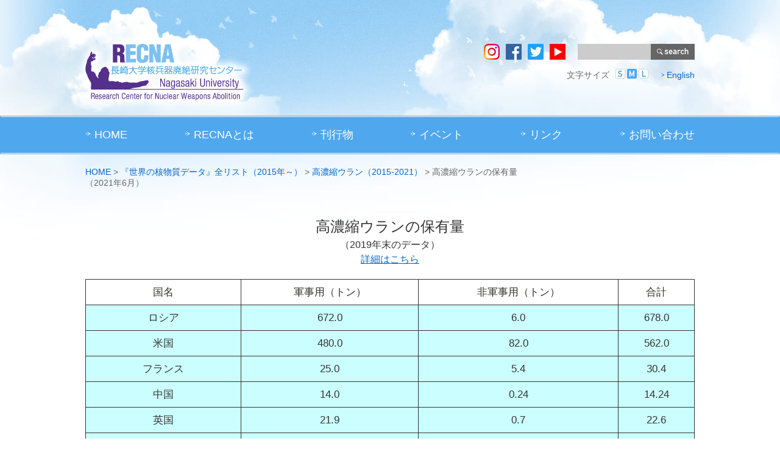

--- FILE ---
content_type: text/html; charset=UTF-8
request_url: https://www.recna.nagasaki-u.ac.jp/recna/fms/heu_old/heu_202106
body_size: 44136
content:

<!DOCTYPE html>
<html lang="ja">
<head>
<!-- Global site tag (gtag.js) - Google Analytics -->
<script async src="https://www.googletagmanager.com/gtag/js?id=UA-153407137-1"></script>
<script>
  window.dataLayer = window.dataLayer || [];
  function gtag(){dataLayer.push(arguments);}
  gtag('js', new Date());

  gtag('config', 'UA-153407137-1');
</script>
<meta charset="UTF-8" />

<!-- HOME以外 -->
<title>  高濃縮ウランの保有量（2021年6月）長崎大学 核兵器廃絶研究センター(RECNA)</title>

<meta name="keywords" content="長崎大学,核兵器廃絶,RECNA,長崎大学核兵器廃絶研究センター,長崎大学,核兵器廃絶,核兵器,核分裂性物質,核開発,核軍縮,核不拡散条約,非核兵器地帯">
<meta name="description" content="長崎大学核兵器廃絶研究センター（RECNA）は世界でも前例のない核兵器廃絶問題の公的な教育研究拠点です。国内外の核兵器情報を蓄積した『市民データベース』を構築し、さまざまな情報を発信しています。">

<meta name="viewport" content="width=device-width, initial-scale=1.0">

<link href="https://www.recna.nagasaki-u.ac.jp/recna/bd/css201703/base.css?20240415" rel="stylesheet" type="text/css">
<link href="https://www.recna.nagasaki-u.ac.jp/recna/bd/css201703/main.css" rel="stylesheet" type="text/css">

<link href="https://www.recna.nagasaki-u.ac.jp/recna/bd/css201703/default.css" rel="stylesheet" type="text/css">
<link rel="alternate stylesheet" type="text/css" href="https://www.recna.nagasaki-u.ac.jp/recna/bd/css201703/small.css" title="Small">
<link rel="alternate stylesheet" type="text/css" href="https://www.recna.nagasaki-u.ac.jp/recna/bd/css201703/large.css" title="Large">

<style type="text/css">/* back-ground 水色 */
.tablepress-id-4 tr:nth-child(2),
.tablepress-id-4 tr:nth-child(3),
.tablepress-id-4 tr:nth-child(4),
.tablepress-id-4 tr:nth-child(5),
.tablepress-id-4 tr:nth-child(6),
.tablepress-id-4 tr:nth-child(7),
.tablepress-id-4 tr:nth-child(8),
.tablepress-id-4 tr:nth-child(9),
.tablepress-id-4 tr:nth-child(10),
.tablepress-id-4 tr:nth-child(11),
.tablepress-id- tr:nth-child(12),
.tablepress-id-4 tr:nth-child(13) {
	background-color: #CBFFFF;
}

.tablepress-id-4 td {
	text-align: center !important;
	font-size: 1.2em;
}

.printfriendly{
 display:none;
}</style>

<script src="https://www.recna.nagasaki-u.ac.jp/recna/bd/css/20200515/jquery-1.7.min.js"></script>

<!-- 2020.05.15
<script type="text/javascript" src="https://www.google.com/jsapi"></script>
<script type="text/javascript">google.load("jquery", "1.7");</script>
-->
<script type="text/javascript" src="https://www.recna.nagasaki-u.ac.jp/recna/bd/js/jquery.cycle.js"></script>

<script src="https://www.recna.nagasaki-u.ac.jp/recna/bd/js/styleswitcher.js" type="text/javascript"></script>
<script src="https://www.recna.nagasaki-u.ac.jp/recna/bd/js/swfobject.js" type="text/javascript"></script>

<script type="text/javascript" src="https://www.recna.nagasaki-u.ac.jp/recna/bd/js/scroll.js"></script>





<link rel="alternate" type="application/rss+xml" title="新サーバー RECNA RSS Feed" href="https://www.recna.nagasaki-u.ac.jp/recna/feed">
<link rel="pingback" href="https://www.recna.nagasaki-u.ac.jp/recna/xmlrpc.php">
<rdf:RDF xmlns:rdf="http://www.w3.org/1999/02/22-rdf-syntax-ns#"
			xmlns:dc="http://purl.org/dc/elements/1.1/"
			xmlns:trackback="http://madskills.com/public/xml/rss/module/trackback/">
		<rdf:Description rdf:about="https://www.recna.nagasaki-u.ac.jp/recna/fms/heu_old/heu_202106"
    dc:identifier="https://www.recna.nagasaki-u.ac.jp/recna/fms/heu_old/heu_202106"
    dc:title="高濃縮ウランの保有量（2021年6月）"
    trackback:ping="https://www.recna.nagasaki-u.ac.jp/recna/fms/heu_old/heu_202106/trackback" />
</rdf:RDF><meta name='robots' content='max-image-preview:large' />
<script type="text/javascript">
/* <![CDATA[ */
window._wpemojiSettings = {"baseUrl":"https:\/\/s.w.org\/images\/core\/emoji\/14.0.0\/72x72\/","ext":".png","svgUrl":"https:\/\/s.w.org\/images\/core\/emoji\/14.0.0\/svg\/","svgExt":".svg","source":{"concatemoji":"https:\/\/www.recna.nagasaki-u.ac.jp\/recna\/wp-includes\/js\/wp-emoji-release.min.js?ver=6.4.2"}};
/*! This file is auto-generated */
!function(i,n){var o,s,e;function c(e){try{var t={supportTests:e,timestamp:(new Date).valueOf()};sessionStorage.setItem(o,JSON.stringify(t))}catch(e){}}function p(e,t,n){e.clearRect(0,0,e.canvas.width,e.canvas.height),e.fillText(t,0,0);var t=new Uint32Array(e.getImageData(0,0,e.canvas.width,e.canvas.height).data),r=(e.clearRect(0,0,e.canvas.width,e.canvas.height),e.fillText(n,0,0),new Uint32Array(e.getImageData(0,0,e.canvas.width,e.canvas.height).data));return t.every(function(e,t){return e===r[t]})}function u(e,t,n){switch(t){case"flag":return n(e,"\ud83c\udff3\ufe0f\u200d\u26a7\ufe0f","\ud83c\udff3\ufe0f\u200b\u26a7\ufe0f")?!1:!n(e,"\ud83c\uddfa\ud83c\uddf3","\ud83c\uddfa\u200b\ud83c\uddf3")&&!n(e,"\ud83c\udff4\udb40\udc67\udb40\udc62\udb40\udc65\udb40\udc6e\udb40\udc67\udb40\udc7f","\ud83c\udff4\u200b\udb40\udc67\u200b\udb40\udc62\u200b\udb40\udc65\u200b\udb40\udc6e\u200b\udb40\udc67\u200b\udb40\udc7f");case"emoji":return!n(e,"\ud83e\udef1\ud83c\udffb\u200d\ud83e\udef2\ud83c\udfff","\ud83e\udef1\ud83c\udffb\u200b\ud83e\udef2\ud83c\udfff")}return!1}function f(e,t,n){var r="undefined"!=typeof WorkerGlobalScope&&self instanceof WorkerGlobalScope?new OffscreenCanvas(300,150):i.createElement("canvas"),a=r.getContext("2d",{willReadFrequently:!0}),o=(a.textBaseline="top",a.font="600 32px Arial",{});return e.forEach(function(e){o[e]=t(a,e,n)}),o}function t(e){var t=i.createElement("script");t.src=e,t.defer=!0,i.head.appendChild(t)}"undefined"!=typeof Promise&&(o="wpEmojiSettingsSupports",s=["flag","emoji"],n.supports={everything:!0,everythingExceptFlag:!0},e=new Promise(function(e){i.addEventListener("DOMContentLoaded",e,{once:!0})}),new Promise(function(t){var n=function(){try{var e=JSON.parse(sessionStorage.getItem(o));if("object"==typeof e&&"number"==typeof e.timestamp&&(new Date).valueOf()<e.timestamp+604800&&"object"==typeof e.supportTests)return e.supportTests}catch(e){}return null}();if(!n){if("undefined"!=typeof Worker&&"undefined"!=typeof OffscreenCanvas&&"undefined"!=typeof URL&&URL.createObjectURL&&"undefined"!=typeof Blob)try{var e="postMessage("+f.toString()+"("+[JSON.stringify(s),u.toString(),p.toString()].join(",")+"));",r=new Blob([e],{type:"text/javascript"}),a=new Worker(URL.createObjectURL(r),{name:"wpTestEmojiSupports"});return void(a.onmessage=function(e){c(n=e.data),a.terminate(),t(n)})}catch(e){}c(n=f(s,u,p))}t(n)}).then(function(e){for(var t in e)n.supports[t]=e[t],n.supports.everything=n.supports.everything&&n.supports[t],"flag"!==t&&(n.supports.everythingExceptFlag=n.supports.everythingExceptFlag&&n.supports[t]);n.supports.everythingExceptFlag=n.supports.everythingExceptFlag&&!n.supports.flag,n.DOMReady=!1,n.readyCallback=function(){n.DOMReady=!0}}).then(function(){return e}).then(function(){var e;n.supports.everything||(n.readyCallback(),(e=n.source||{}).concatemoji?t(e.concatemoji):e.wpemoji&&e.twemoji&&(t(e.twemoji),t(e.wpemoji)))}))}((window,document),window._wpemojiSettings);
/* ]]> */
</script>
<style id='wp-emoji-styles-inline-css' type='text/css'>

	img.wp-smiley, img.emoji {
		display: inline !important;
		border: none !important;
		box-shadow: none !important;
		height: 1em !important;
		width: 1em !important;
		margin: 0 0.07em !important;
		vertical-align: -0.1em !important;
		background: none !important;
		padding: 0 !important;
	}
</style>
<link rel='stylesheet' id='wp-block-library-css' href='https://www.recna.nagasaki-u.ac.jp/recna/wp-includes/css/dist/block-library/style.min.css?ver=6.4.2' type='text/css' media='all' />
<style id='classic-theme-styles-inline-css' type='text/css'>
/*! This file is auto-generated */
.wp-block-button__link{color:#fff;background-color:#32373c;border-radius:9999px;box-shadow:none;text-decoration:none;padding:calc(.667em + 2px) calc(1.333em + 2px);font-size:1.125em}.wp-block-file__button{background:#32373c;color:#fff;text-decoration:none}
</style>
<style id='global-styles-inline-css' type='text/css'>
body{--wp--preset--color--black: #000000;--wp--preset--color--cyan-bluish-gray: #abb8c3;--wp--preset--color--white: #ffffff;--wp--preset--color--pale-pink: #f78da7;--wp--preset--color--vivid-red: #cf2e2e;--wp--preset--color--luminous-vivid-orange: #ff6900;--wp--preset--color--luminous-vivid-amber: #fcb900;--wp--preset--color--light-green-cyan: #7bdcb5;--wp--preset--color--vivid-green-cyan: #00d084;--wp--preset--color--pale-cyan-blue: #8ed1fc;--wp--preset--color--vivid-cyan-blue: #0693e3;--wp--preset--color--vivid-purple: #9b51e0;--wp--preset--gradient--vivid-cyan-blue-to-vivid-purple: linear-gradient(135deg,rgba(6,147,227,1) 0%,rgb(155,81,224) 100%);--wp--preset--gradient--light-green-cyan-to-vivid-green-cyan: linear-gradient(135deg,rgb(122,220,180) 0%,rgb(0,208,130) 100%);--wp--preset--gradient--luminous-vivid-amber-to-luminous-vivid-orange: linear-gradient(135deg,rgba(252,185,0,1) 0%,rgba(255,105,0,1) 100%);--wp--preset--gradient--luminous-vivid-orange-to-vivid-red: linear-gradient(135deg,rgba(255,105,0,1) 0%,rgb(207,46,46) 100%);--wp--preset--gradient--very-light-gray-to-cyan-bluish-gray: linear-gradient(135deg,rgb(238,238,238) 0%,rgb(169,184,195) 100%);--wp--preset--gradient--cool-to-warm-spectrum: linear-gradient(135deg,rgb(74,234,220) 0%,rgb(151,120,209) 20%,rgb(207,42,186) 40%,rgb(238,44,130) 60%,rgb(251,105,98) 80%,rgb(254,248,76) 100%);--wp--preset--gradient--blush-light-purple: linear-gradient(135deg,rgb(255,206,236) 0%,rgb(152,150,240) 100%);--wp--preset--gradient--blush-bordeaux: linear-gradient(135deg,rgb(254,205,165) 0%,rgb(254,45,45) 50%,rgb(107,0,62) 100%);--wp--preset--gradient--luminous-dusk: linear-gradient(135deg,rgb(255,203,112) 0%,rgb(199,81,192) 50%,rgb(65,88,208) 100%);--wp--preset--gradient--pale-ocean: linear-gradient(135deg,rgb(255,245,203) 0%,rgb(182,227,212) 50%,rgb(51,167,181) 100%);--wp--preset--gradient--electric-grass: linear-gradient(135deg,rgb(202,248,128) 0%,rgb(113,206,126) 100%);--wp--preset--gradient--midnight: linear-gradient(135deg,rgb(2,3,129) 0%,rgb(40,116,252) 100%);--wp--preset--font-size--small: 13px;--wp--preset--font-size--medium: 20px;--wp--preset--font-size--large: 36px;--wp--preset--font-size--x-large: 42px;--wp--preset--spacing--20: 0.44rem;--wp--preset--spacing--30: 0.67rem;--wp--preset--spacing--40: 1rem;--wp--preset--spacing--50: 1.5rem;--wp--preset--spacing--60: 2.25rem;--wp--preset--spacing--70: 3.38rem;--wp--preset--spacing--80: 5.06rem;--wp--preset--shadow--natural: 6px 6px 9px rgba(0, 0, 0, 0.2);--wp--preset--shadow--deep: 12px 12px 50px rgba(0, 0, 0, 0.4);--wp--preset--shadow--sharp: 6px 6px 0px rgba(0, 0, 0, 0.2);--wp--preset--shadow--outlined: 6px 6px 0px -3px rgba(255, 255, 255, 1), 6px 6px rgba(0, 0, 0, 1);--wp--preset--shadow--crisp: 6px 6px 0px rgba(0, 0, 0, 1);}:where(.is-layout-flex){gap: 0.5em;}:where(.is-layout-grid){gap: 0.5em;}body .is-layout-flow > .alignleft{float: left;margin-inline-start: 0;margin-inline-end: 2em;}body .is-layout-flow > .alignright{float: right;margin-inline-start: 2em;margin-inline-end: 0;}body .is-layout-flow > .aligncenter{margin-left: auto !important;margin-right: auto !important;}body .is-layout-constrained > .alignleft{float: left;margin-inline-start: 0;margin-inline-end: 2em;}body .is-layout-constrained > .alignright{float: right;margin-inline-start: 2em;margin-inline-end: 0;}body .is-layout-constrained > .aligncenter{margin-left: auto !important;margin-right: auto !important;}body .is-layout-constrained > :where(:not(.alignleft):not(.alignright):not(.alignfull)){max-width: var(--wp--style--global--content-size);margin-left: auto !important;margin-right: auto !important;}body .is-layout-constrained > .alignwide{max-width: var(--wp--style--global--wide-size);}body .is-layout-flex{display: flex;}body .is-layout-flex{flex-wrap: wrap;align-items: center;}body .is-layout-flex > *{margin: 0;}body .is-layout-grid{display: grid;}body .is-layout-grid > *{margin: 0;}:where(.wp-block-columns.is-layout-flex){gap: 2em;}:where(.wp-block-columns.is-layout-grid){gap: 2em;}:where(.wp-block-post-template.is-layout-flex){gap: 1.25em;}:where(.wp-block-post-template.is-layout-grid){gap: 1.25em;}.has-black-color{color: var(--wp--preset--color--black) !important;}.has-cyan-bluish-gray-color{color: var(--wp--preset--color--cyan-bluish-gray) !important;}.has-white-color{color: var(--wp--preset--color--white) !important;}.has-pale-pink-color{color: var(--wp--preset--color--pale-pink) !important;}.has-vivid-red-color{color: var(--wp--preset--color--vivid-red) !important;}.has-luminous-vivid-orange-color{color: var(--wp--preset--color--luminous-vivid-orange) !important;}.has-luminous-vivid-amber-color{color: var(--wp--preset--color--luminous-vivid-amber) !important;}.has-light-green-cyan-color{color: var(--wp--preset--color--light-green-cyan) !important;}.has-vivid-green-cyan-color{color: var(--wp--preset--color--vivid-green-cyan) !important;}.has-pale-cyan-blue-color{color: var(--wp--preset--color--pale-cyan-blue) !important;}.has-vivid-cyan-blue-color{color: var(--wp--preset--color--vivid-cyan-blue) !important;}.has-vivid-purple-color{color: var(--wp--preset--color--vivid-purple) !important;}.has-black-background-color{background-color: var(--wp--preset--color--black) !important;}.has-cyan-bluish-gray-background-color{background-color: var(--wp--preset--color--cyan-bluish-gray) !important;}.has-white-background-color{background-color: var(--wp--preset--color--white) !important;}.has-pale-pink-background-color{background-color: var(--wp--preset--color--pale-pink) !important;}.has-vivid-red-background-color{background-color: var(--wp--preset--color--vivid-red) !important;}.has-luminous-vivid-orange-background-color{background-color: var(--wp--preset--color--luminous-vivid-orange) !important;}.has-luminous-vivid-amber-background-color{background-color: var(--wp--preset--color--luminous-vivid-amber) !important;}.has-light-green-cyan-background-color{background-color: var(--wp--preset--color--light-green-cyan) !important;}.has-vivid-green-cyan-background-color{background-color: var(--wp--preset--color--vivid-green-cyan) !important;}.has-pale-cyan-blue-background-color{background-color: var(--wp--preset--color--pale-cyan-blue) !important;}.has-vivid-cyan-blue-background-color{background-color: var(--wp--preset--color--vivid-cyan-blue) !important;}.has-vivid-purple-background-color{background-color: var(--wp--preset--color--vivid-purple) !important;}.has-black-border-color{border-color: var(--wp--preset--color--black) !important;}.has-cyan-bluish-gray-border-color{border-color: var(--wp--preset--color--cyan-bluish-gray) !important;}.has-white-border-color{border-color: var(--wp--preset--color--white) !important;}.has-pale-pink-border-color{border-color: var(--wp--preset--color--pale-pink) !important;}.has-vivid-red-border-color{border-color: var(--wp--preset--color--vivid-red) !important;}.has-luminous-vivid-orange-border-color{border-color: var(--wp--preset--color--luminous-vivid-orange) !important;}.has-luminous-vivid-amber-border-color{border-color: var(--wp--preset--color--luminous-vivid-amber) !important;}.has-light-green-cyan-border-color{border-color: var(--wp--preset--color--light-green-cyan) !important;}.has-vivid-green-cyan-border-color{border-color: var(--wp--preset--color--vivid-green-cyan) !important;}.has-pale-cyan-blue-border-color{border-color: var(--wp--preset--color--pale-cyan-blue) !important;}.has-vivid-cyan-blue-border-color{border-color: var(--wp--preset--color--vivid-cyan-blue) !important;}.has-vivid-purple-border-color{border-color: var(--wp--preset--color--vivid-purple) !important;}.has-vivid-cyan-blue-to-vivid-purple-gradient-background{background: var(--wp--preset--gradient--vivid-cyan-blue-to-vivid-purple) !important;}.has-light-green-cyan-to-vivid-green-cyan-gradient-background{background: var(--wp--preset--gradient--light-green-cyan-to-vivid-green-cyan) !important;}.has-luminous-vivid-amber-to-luminous-vivid-orange-gradient-background{background: var(--wp--preset--gradient--luminous-vivid-amber-to-luminous-vivid-orange) !important;}.has-luminous-vivid-orange-to-vivid-red-gradient-background{background: var(--wp--preset--gradient--luminous-vivid-orange-to-vivid-red) !important;}.has-very-light-gray-to-cyan-bluish-gray-gradient-background{background: var(--wp--preset--gradient--very-light-gray-to-cyan-bluish-gray) !important;}.has-cool-to-warm-spectrum-gradient-background{background: var(--wp--preset--gradient--cool-to-warm-spectrum) !important;}.has-blush-light-purple-gradient-background{background: var(--wp--preset--gradient--blush-light-purple) !important;}.has-blush-bordeaux-gradient-background{background: var(--wp--preset--gradient--blush-bordeaux) !important;}.has-luminous-dusk-gradient-background{background: var(--wp--preset--gradient--luminous-dusk) !important;}.has-pale-ocean-gradient-background{background: var(--wp--preset--gradient--pale-ocean) !important;}.has-electric-grass-gradient-background{background: var(--wp--preset--gradient--electric-grass) !important;}.has-midnight-gradient-background{background: var(--wp--preset--gradient--midnight) !important;}.has-small-font-size{font-size: var(--wp--preset--font-size--small) !important;}.has-medium-font-size{font-size: var(--wp--preset--font-size--medium) !important;}.has-large-font-size{font-size: var(--wp--preset--font-size--large) !important;}.has-x-large-font-size{font-size: var(--wp--preset--font-size--x-large) !important;}
.wp-block-navigation a:where(:not(.wp-element-button)){color: inherit;}
:where(.wp-block-post-template.is-layout-flex){gap: 1.25em;}:where(.wp-block-post-template.is-layout-grid){gap: 1.25em;}
:where(.wp-block-columns.is-layout-flex){gap: 2em;}:where(.wp-block-columns.is-layout-grid){gap: 2em;}
.wp-block-pullquote{font-size: 1.5em;line-height: 1.6;}
</style>
<link rel='stylesheet' id='heateor_sss_frontend_css-css' href='https://www.recna.nagasaki-u.ac.jp/recna/wp-content/plugins/sassy-social-share/public/css/sassy-social-share-public.css?ver=3.3.76' type='text/css' media='all' />
<style id='heateor_sss_frontend_css-inline-css' type='text/css'>
.heateor_sss_button_instagram span.heateor_sss_svg,a.heateor_sss_instagram span.heateor_sss_svg{background:radial-gradient(circle at 30% 107%,#fdf497 0,#fdf497 5%,#fd5949 45%,#d6249f 60%,#285aeb 90%)}.heateor_sss_horizontal_sharing .heateor_sss_svg,.heateor_sss_standard_follow_icons_container .heateor_sss_svg{color:#fff;border-width:0px;border-style:solid;border-color:transparent}.heateor_sss_horizontal_sharing .heateorSssTCBackground{color:#666}.heateor_sss_horizontal_sharing span.heateor_sss_svg:hover,.heateor_sss_standard_follow_icons_container span.heateor_sss_svg:hover{border-color:transparent;}.heateor_sss_vertical_sharing span.heateor_sss_svg,.heateor_sss_floating_follow_icons_container span.heateor_sss_svg{color:#fff;border-width:0px;border-style:solid;border-color:transparent;}.heateor_sss_vertical_sharing .heateorSssTCBackground{color:#666;}.heateor_sss_vertical_sharing span.heateor_sss_svg:hover,.heateor_sss_floating_follow_icons_container span.heateor_sss_svg:hover{border-color:transparent;}@media screen and (max-width:783px) {.heateor_sss_vertical_sharing{display:none!important}}.heateor_sss_horizontal_sharing div.heateor_sss_sharing_ul a {
    margin-right: 6px !important;
    margin-bottom: 6px !important;
}
</style>
<link rel='stylesheet' id='tablepress-default-css' href='https://www.recna.nagasaki-u.ac.jp/recna/wp-content/tablepress-combined.min.css?ver=171' type='text/css' media='all' />
<link rel='stylesheet' id='tablepress-responsive-tables-css' href='https://www.recna.nagasaki-u.ac.jp/recna/wp-content/plugins/tablepress-responsive-tables/css/tablepress-responsive.min.css?ver=1.8' type='text/css' media='all' />
<script type="text/javascript" id="jquery-core-js-extra">
/* <![CDATA[ */
var SDT_DATA = {"ajaxurl":"https:\/\/www.recna.nagasaki-u.ac.jp\/recna\/wp-admin\/admin-ajax.php","siteUrl":"https:\/\/www.recna.nagasaki-u.ac.jp\/recna\/","pluginsUrl":"https:\/\/www.recna.nagasaki-u.ac.jp\/recna\/wp-content\/plugins","isAdmin":""};
/* ]]> */
</script>
<script type="text/javascript" src="https://www.recna.nagasaki-u.ac.jp/recna/wp-includes/js/jquery/jquery.min.js?ver=3.7.1" id="jquery-core-js"></script>
<script type="text/javascript" src="https://www.recna.nagasaki-u.ac.jp/recna/wp-includes/js/jquery/jquery-migrate.min.js?ver=3.4.1" id="jquery-migrate-js"></script>
<link rel="https://api.w.org/" href="https://www.recna.nagasaki-u.ac.jp/recna/wp-json/" /><link rel="alternate" type="application/json" href="https://www.recna.nagasaki-u.ac.jp/recna/wp-json/wp/v2/pages/27776" /><link rel="EditURI" type="application/rsd+xml" title="RSD" href="https://www.recna.nagasaki-u.ac.jp/recna/xmlrpc.php?rsd" />
<link rel="canonical" href="https://www.recna.nagasaki-u.ac.jp/recna/fms/heu_old/heu_202106" />
<link rel='shortlink' href='https://www.recna.nagasaki-u.ac.jp/recna/?p=27776' />
<link rel="alternate" type="application/json+oembed" href="https://www.recna.nagasaki-u.ac.jp/recna/wp-json/oembed/1.0/embed?url=https%3A%2F%2Fwww.recna.nagasaki-u.ac.jp%2Frecna%2Ffms%2Fheu_old%2Fheu_202106" />
<link rel="alternate" type="text/xml+oembed" href="https://www.recna.nagasaki-u.ac.jp/recna/wp-json/oembed/1.0/embed?url=https%3A%2F%2Fwww.recna.nagasaki-u.ac.jp%2Frecna%2Ffms%2Fheu_old%2Fheu_202106&#038;format=xml" />
<link rel="icon" href="https://www.recna.nagasaki-u.ac.jp/recna/bd/files/cropped-736ac7f63da08d41aa74a9c62bd8465a-32x32.png" sizes="32x32" />
<link rel="icon" href="https://www.recna.nagasaki-u.ac.jp/recna/bd/files/cropped-736ac7f63da08d41aa74a9c62bd8465a-192x192.png" sizes="192x192" />
<link rel="apple-touch-icon" href="https://www.recna.nagasaki-u.ac.jp/recna/bd/files/cropped-736ac7f63da08d41aa74a9c62bd8465a-180x180.png" />
<meta name="msapplication-TileImage" content="https://www.recna.nagasaki-u.ac.jp/recna/bd/files/cropped-736ac7f63da08d41aa74a9c62bd8465a-270x270.png" />

<!-- HOME以外 -->

<script type="text/javascript" src="https://www.recna.nagasaki-u.ac.jp/recna/bd/js/jquery-1.3.1.min.js"></script>
<script type="text/javascript" src="https://www.recna.nagasaki-u.ac.jp/recna/bd/js/jquery.betterTooltip.js"></script>
<script type="text/javascript">
$(document).ready(function(){
$('.tTip').betterTooltip({speed: 150, delay: 300});
});
</script>

<style type="text/css">
<!--
.pop a:hover{ /*マウスが乗ったら*/
        position: relative;
        top: 0px; left: 0px;
}
.fukidasipop { /*吹き出し本体*/
        position: absolute;
        top:17px; left:20px;
        display: none; /*何も表示しない*/
        padding: 5px; /*内側の余白*/
        width: 350px; /*ブロックの幅
        font-weight: bold; /*文字の太さ*/
        text-decoration: none; /*文字飾り*/
        color: #ffffff; /*文字色*/
        background-color: #b22222; /*背景色*/

        border-top:white solid 10px;
        border-left:#b22222 solid 10px;

     filter: alpha(opacity=85); /* IE */
　　-moz-opacity:0.85; / *Firefox・Netscape */
  　opacity:0.85; /* Opera・Safari */
}
a:hover .fukidasipop {
        display: block; /*ブロック要素で表示*/
}
-->
</style>


<!-- gallery -->
<!--end gallery -->

	<!-- Remove the script reference below if you're using Modernizr -->
	<!--[if lt IE 9]>
	<script src="http://html5shiv.googlecode.com/svn/trunk/html5.js"></script>
	<![endif]-->

</head>
<body>

<header><!-- header -->
<div id="header"><!-- id header -->
<h1><a href="https://www.recna.nagasaki-u.ac.jp/recna/">長崎大学 核兵器廃絶研究センター（RECNA）</a></h1>
<div>
	<div class="sns_form">
        <a href="https://www.instagram.com/recna_nu/?hl=ja" target="_blank"><img src="https://www.recna.nagasaki-u.ac.jp/recna/bd/img/icon_sns_instagram.png" alt="Instagram" title="Instagram"></a>
		<a href="https://www.facebook.com/recna20120401/" target="_blank"><img src="https://www.recna.nagasaki-u.ac.jp/recna/bd/img/icon_sns_facebook.png" alt="facebook" title="facebook"></a>
		<a href="https://twitter.com/recna2012?lang=ja" target="_blank"><img src="https://www.recna.nagasaki-u.ac.jp/recna/bd/img/icon_sns_twitter.png" alt="twitter" title="twitter"></a>
        <a href="https://www.youtube.com/channel/UCtFgfIwFJHLK4zfYcGqOAkg" target="_blank"><img src="https://www.recna.nagasaki-u.ac.jp/recna/bd/img/icon_sns_youtube.png" alt="youtube" title="youtube"></a>

		<form method="get" action="https://www.recna.nagasaki-u.ac.jp/recna/">
		<input type="text" value="" name="s" id="keywords1" />
		<input type="submit" id="search-submit" value="検索" />
		</form>
	</div>
	<div id="fchange" class="clearfix">
		<div>
			<p>文字サイズ</p>
			<span class="fsize" id="fsmall"><a onClick="setActiveStyleSheet('Small'); return false;"><span class="ftxt">小</span></a></span>
			<span class="fsize" id="fmiddle"><a onClick="setActiveStyleSheet('Default'); return false;"><span class="ftxt">中</span></a></span>
			<span class="fsize" id="flarge"><a onClick="setActiveStyleSheet('Large'); return false;"><span class="ftxt">大</span></a></span>
		</div>
		<p id="language-btn"><a href="https://www.recna.nagasaki-u.ac.jp/recna/en-top">English</a></p>
	</div><!--end fchange  -->
	<!--<p><a href="https://www.recna.nagasaki-u.ac.jp/recna/sitemap">サイトマップ</a>
			<a href="https://www.recna.nagasaki-u.ac.jp/recna/sitepolicy">サイトポリシー</a></p>-->
</div>

</div><!-- end id header -->
<div id="globalNavi"><!-- globalNavi -->
<input type="checkbox"><a href="#" data-toggle="dropdown">メニュー</a>
<ul>
<li><a href="https://www.recna.nagasaki-u.ac.jp/recna">HOME</a></li>
<li><a href="https://www.recna.nagasaki-u.ac.jp/recna/about">RECNAとは</a></li>
<li><a href="https://www.recna.nagasaki-u.ac.jp/recna/publication">刊行物</a></li>
<li><a href="https://www.recna.nagasaki-u.ac.jp/recna/event">イベント</a></li>
<li><a href="https://www.recna.nagasaki-u.ac.jp/recna/link">リンク</a></li>
<li><a href="https://www.recna.nagasaki-u.ac.jp/recna/contact">お問い合わせ</a></li>
</ul>
<script>
	var navigation = responsiveNav("#globalNavi");
</script>
</div><!-- end globalNavi --></header><!-- end header--><div id="contentsBlock"><!-- main-contents -->
<div><!-- container -->

<!-- 画像 -->
<!--end 画像 -->

<div class="navi"><!-- navi -->
    <a href="https://www.recna.nagasaki-u.ac.jp/recna">HOME</a>
    <!-- 現在のページが属する親ページのリンクを表示する -->
	 &gt; <a href="https://www.recna.nagasaki-u.ac.jp/recna/fms">『世界の核物質データ』全リスト（2015年～）</a> &gt; <a href="https://www.recna.nagasaki-u.ac.jp/recna/fms/heu_old">高濃縮ウラン（2015-2021）</a>    &gt; 高濃縮ウランの保有量（2021年6月）</div><!--end navi-->

<div class="topic0"><!-- topic0 -->
<div class="sub-frame0"><!-- sub-frame0 -->

<div align="right" style="margin-bottom:5px;">
<script>var pfHeaderImgUrl = '';var pfHeaderTagline = '';var pfdisableClickToDel = 0;var pfBtVersion='1';(function(){var js, pf;pf = document.createElement('script');pf.type = 'text/javascript';if('https:' == document.location.protocol){js='https://pf-cdn.printfriendly.com/ssl/main.js'}else{js='http://cdn.printfriendly.com/printfriendly.js'}pf.src=js;document.getElementsByTagName('head')[0].appendChild(pf)})();</script><a href="https://www.printfriendly.com" style="color:#6D9F00;text-decoration:none;" class="printfriendly" onclick="window.print();return false;" title="Printer Friendly and PDF"><img style="border:none;" src="https://cdn.printfriendly.com/button-print-grnw20.png" alt="Print Friendly and PDF"/></a>
</div>

<div id="page-27776" class="page-asset asset">
        
<h2 class="wp-block-heading" style="text-align: center;">高濃縮ウランの保有量</h2>
<p style="text-align: center;">（2019年末のデータ）<br /><a href="https://www.recna.nagasaki-u.ac.jp/recna/bd/files/2021uran-1.pdf" target="_blank" rel="noopener">詳細はこちら</a></p>





<table id="tablepress-4" class="tablepress tablepress-id-4 tablepress-responsive">
<tbody>
<tr class="row-1">
	<td class="column-1">国名</td><td class="column-2">軍事用（トン）</td><td class="column-3">非軍事用（トン）</td><td class="column-4">合計</td>
</tr>
<tr class="row-2">
	<td class="column-1">ロシア</td><td class="column-2">672.0</td><td class="column-3">6.0</td><td class="column-4">678.0</td>
</tr>
<tr class="row-3">
	<td class="column-1">米国</td><td class="column-2">480.0</td><td class="column-3">82.0</td><td class="column-4">562.0</td>
</tr>
<tr class="row-4">
	<td class="column-1">フランス</td><td class="column-2">25.0</td><td class="column-3">5.4</td><td class="column-4">30.4</td>
</tr>
<tr class="row-5">
	<td class="column-1">中国</td><td class="column-2">14.0</td><td class="column-3">0.24</td><td class="column-4">14.24</td>
</tr>
<tr class="row-6">
	<td class="column-1">英国</td><td class="column-2">21.9</td><td class="column-3">0.7</td><td class="column-4">22.6</td>
</tr>
<tr class="row-7">
	<td class="column-1">イスラエル</td><td class="column-2">0.3</td><td class="column-3">0.02</td><td class="column-4">0.32</td>
</tr>
<tr class="row-8">
	<td class="column-1">パキスタン</td><td class="column-2">3.9</td><td class="column-3">0.02</td><td class="column-4">3.92</td>
</tr>
<tr class="row-9">
	<td class="column-1">インド</td><td class="column-2">5.2</td><td class="column-3">0.0</td><td class="column-4">5.2</td>
</tr>
<tr class="row-10">
	<td class="column-1">北朝鮮</td><td class="column-2">0.7</td><td class="column-3"></td><td class="column-4">0.7</td>
</tr>
<tr class="row-11">
	<td class="column-1">非核保有国※</td><td class="column-2"></td><td class="column-3">15.0</td><td class="column-4">15.0</td>
</tr>
<tr class="row-12">
	<td class="column-1">合計</td><td class="column-2">1220</td><td class="column-3">110</td><td class="column-4">1330</td>
</tr>
</tbody>
</table>

<p>※13カ国：カザフスタン、日本、ドイツ、カナダ、オランダ、ベルギー、南アフリカ、イタリア、ベラルーシ、ノルウェー、イラン、オーストラリア、シリア</p>
<p>核物質量は推定値を多く含んでおり、不確実性が高いため、合計数値は丸めた数値となっている。</p>
<p>核兵器の材料となりうるのは濃縮度20％以上の「高濃縮ウラン」。実際はほとんどが90%以上と推定されるが、濃縮度が低いものもあり詳細は公表されていない。そのため広島原爆換算の数値はあくまでも目安である。<br />軍事用とは核兵器内にあるか、核兵器に使用する目的の高濃縮ウラン、または原子力推進軍艦の原子炉燃料用に用いられる高濃縮ウラン（使用済みを含む）をいう。</p>
<p>非軍事用とは、研究・試験炉の燃料中の高濃縮ウラン、及び軍事目的としては余剰と公表された高濃縮ウランをいう。</p>
<p>出所: International Panel on Fissile Materials (2021), Podvig and Snyder (2019),  IAEA INFCIRC/549 (2021)</p>
<p style="text-align: right;">作成：RECNA核分裂性物質データ追跡チーム</p>
<p style="text-align: center;">マップは<a href="https://www.recna.nagasaki-u.ac.jp/recna/fms/heu_map202106" target="_blank" rel="noreferrer noopener">ここ</a>をクリック<br />（別ウィンドウで開きます）</p>
<p>核物質データ　参考文献<br /> <br />International Panel on Fissile Materials (IPFM), “Fissile Material Stocks”, April 2021, <a href="http://fissilematerials.org/" target="_blank" rel="noopener">http://fissilematerials.org/</a><br /> <br />Pavel Podvig and Ryan Snyder, “Watch Them Go: Simplifying the Elimination of Fissile Materials and Nuclear Weapons”, August 15, 2019. United Nations Institute for Disarmament Research (UNIDIR). <a href="https://unidir.org/publication/watch-them-go-simplifying-elimination-fissile-materials-and-nuclear-weapons" target="_blank" rel="noopener">https://unidir.org/publication/watch-them-go-simplifying-elimination-fissile-materials-and-nuclear-weapons</a><br /> <br />Hui Zhang, “China&#8217;s Fissile Material Production and Stockpile”, International Panel on Fissile Materials, 2017, <a href="http://fissilematerials.org/library/rr17.pdf" target="_blank" rel="noopener">http://fissilematerials.org/library/rr17.pdf</a><br /> <br />Hui Zhang, “China starts construction of a second 200 MT/year reprocessing plant”, March 21, 2021, IPFM Blo<u>g </u><a title="http://fissilematerials.org/blog/2021/03/china_starts_construction.html" href="http://fissilematerials.org/blog/2021/03/china_starts_construction.html" target="_blank" rel="noopener">http://fissilematerials.org/blog/2021/03/china_starts_construction.htm</a><br /> <br />Jungmin Kang and Julien de Troullioud de Lanversin, “Verification of Pu and HEU in North Korea”, “Global Fissile Materials Report”, (to be published), International Panel on Fissile Materials, May 2021.<br /> <br />Harold A. Feiveson, Alexander Glaser, Zia Mian, &amp; Frank von Hippel: “Unmaking the Bomb,” MIT Press, 2014.<br /> <br />Communication Received from Japan Concerning its Policies Regarding the Management of Plutonium (INFCIRC/549/Add.1-23), 4 September 2020. <a href="https://www.iaea.org/sites/default/files/publications/documents/infcircs/1998/infcirc549a1-23.pdf" target="_blank" rel="noopener">https://www.iaea.org/sites/default/files/publications/documents/infcircs/1998/infcirc549a1-23.pdf</a><br /> <br />Communication Received from Germany Concerning its Policies Regarding the Management of Plutonium (INFCIRC/549/Add.2-23), 28 August 2020. <a href="https://www.iaea.org/sites/default/files/publications/documents/infcircs/1998/infcirc549a2-23.pdf" target="_blank" rel="noopener">https://www.iaea.org/sites/default/files/publications/documents/infcircs/1998/infcirc549a2-23.pdf</a><br /> <br />Communication Received from Belgium Concerning its Policies Regarding the Management of Plutonium (INFCIRC/549/Add.3-19), 18 May 2020. <a href="https://www.iaea.org/sites/default/files/publications/documents/infcircs/1998/infcirc549a3-19.pdf" target="_blank" rel="noopener">https://www.iaea.org/sites/default/files/publications/documents/infcircs/1998/infcirc549a3-19.pdf</a><br /> <br />Communication Received from Switzerland Concerning its Policies Regarding the Management of Plutonium (INFCIRC/549/Add.4-24), 20 August 2020, <a href="https://www.iaea.org/sites/default/files/publications/documents/infcircs/1998/infcirc549a4-24.pdf" target="_blank" rel="noopener">https://www.iaea.org/sites/default/files/publications/documents/infcircs/1998/infcirc549a4-24.pdf</a><br /> <br />Communication Received from France Concerning its Policies Regarding the Management of Plutonium (INFCIRC/549/Add.5-24), 28 August 2020. <a href="https://www.iaea.org/sites/default/files/publications/documents/infcircs/1998/infcirc549a5-24.pdf" target="_blank" rel="noopener">https://www.iaea.org/sites/default/files/publications/documents/infcircs/1998/infcirc549a5-24.pdf</a><br /> <br />Communication Received from the United States of America Concerning its Policies Regarding the Management of Plutonium (INFCIRC/549/Add.6-22), 11 October 2019. <a href="https://www.iaea.org/sites/default/files/publications/documents/infcircs/1998/infcirc549a6-22.pdf" target="_blank" rel="noopener">https://www.iaea.org/sites/default/files/publications/documents/infcircs/1998/infcirc549a6-22.pdf</a><br /> <br />Communication Received from China Concerning its Policies Regarding the Management of Plutonium (INFCIRC/549/Add.7-16). 18 October 2017. <a href="https://www.iaea.org/sites/default/files/publications/documents/infcircs/1998/infcirc549a7-16.pdf" target="_blank" rel="noopener">https://www.iaea.org/sites/default/files/publications/documents/infcircs/1998/infcirc549a7-16.pdf</a><br /> <br />Communication Received from the United Kingdom Concerning its Policies Regarding the Management of Plutonium (INFCIRC/549/Add.8-23), 11 January 2021. <a href="https://www.iaea.org/sites/default/files/publications/documents/infcircs/1998/infcirc549a8-23.pdf" target="_blank" rel="noopener">https://www.iaea.org/sites/default/files/publications/documents/infcircs/1998/infcirc549a8-23.pdf</a><br /> <br />Communication Received from the Russian Federation Concerning its Policies Regarding the Management of Plutonium (INFCIRC/549/Add.9-22), 8 January 2021. <a href="https://www.iaea.org/sites/default/files/publications/documents/infcircs/1998/infcirc549a9-22.pdf" target="_blank" rel="noopener">https://www.iaea.org/sites/default/files/publications/documents/infcircs/1998/infcirc549a9-22.pdf</a><br /> <br />ウエブサイト「核情報」、「プルトニウム利用の『夢』を開陳して再処理政策の正当化を図る電事連」、2021年4月6日。<a href="http://kakujoho.net/npp/pu_fepc.html#r1" target="_blank" rel="noopener">http://kakujoho.net/npp/pu_fepc.html#r1</a></p>
<p>ウエブサイト「核情報」、「日本のプルトニウム保有量」<br /><a class="moz-txt-link-freetext" title="http://kakujoho.net/ndata/pu_jp.html" href="http://kakujoho.net/ndata/pu_jp.html" target="_blank" rel="noopener">http://kakujoho.net/ndata/pu_jp.html</a>　</p>
<p>内閣府原子力政策担当室、「我が国のプルトニウム管理状況」、原子力委員会定例会への提出資料、2020年8月21日<br /><a class="moz-txt-link-freetext" title="http://www.aec.go.jp/jicst/NC/iinkai/teirei/siryo2020/siryo24/1_haifu.pdf" href="http://www.aec.go.jp/jicst/NC/iinkai/teirei/siryo2020/siryo24/1_haifu.pdf" target="_blank" rel="noopener">http://www.aec.go.jp/jicst/NC/iinkai/teirei/siryo2020/siryo24/1_haifu.pdf</a>　</p>








</div>


<div align="right"></div>

</div><!--end sub-frame0 -->

<p id="gotop"><a href="#top">このページのトップへ</a></p>

</div><!--end topic0-->

</div><!--end container-->

</div><!--end main-contents-->

<footer><!-- footer -->
<div id="footer">
<div class="footer_inner">
<div>

<ul>
<li><a href="/recna/about_the_site_j">このサイトについて</a></li>
<li><a href="https://web.archive.org/web/*/https://www.recna.nagasaki-u.ac.jp/recna/" target="_blank" rel="noopener">サイトアーカイブ</a></li>
<li><a href="/recna/publication/annual_report">RECNA年報</a></li>
<li><a href="/recna/sitemap">サイトマップ</a></li>
<li><a href="https://warp.ndl.go.jp/contents/reccommend/world_wa/world_wa02.html" target="_blank" rel="noopener">アーカイブについて</a></li>
<li><a href="/recna/publication/newsletter_jp">ニューズレター</a></li>
</ul>
<ul>
<li><a href="https://www.pcu-nc.jp/" target="_blank" rel="noopener">核兵器廃絶長崎連絡協議会</a></li>
<li><a href="https://www.pcu-nc.jp/nagasaki-youth/" target="_blank" rel="noopener">ナガサキ・ユース代表団</a></li>
<li><a href="https://www.pcu-nc.jp/citizen-seminar/" target="_blank" rel="noopener">核兵器廃絶市民講座</a></li>
<li><a href="https://www.pcu-nc.jp/nagasaki-youth/event-info/" target="_blank" rel="noopener">ユース・イベント情報</a></li>
</ul>
</div><!--end footer_l  -->

<div>
	<a href="https://www.recna.nagasaki-u.ac.jp/recna"><img src="https://www.recna.nagasaki-u.ac.jp/recna/bd/img/main-logo_footer.png" alt="RECNA 長崎大学核兵器廃絶研究センター" usemap="#Map">
		<map name="Map">
			<area shape="rect" coords="183,1,333,46" href="http://www.nagasaki-u.ac.jp/" target="_blank">
		</map>
	</a>
	<p>〒852-8521　長崎市文教町1-14<br>(1-14 Bunkyo-machi, Nagasaki City, 852-8521 Japan)<br>TEL：+81(0)95 819 2164　FAX：+81(0)95 819 2165<br><a href="https://www.recna.nagasaki-u.ac.jp/recna/contact">r&#101;c&#110;&#97;&#95;sta&#102;&#102;&#64;m&#108;&#46;&#110;ag&#97;&#115;a&#107;&#105;-&#117;&#46;a&#99;.&#106;&#112;</a></p>
</div>

</div><!--end footer inner -->

<div class="copyright"><!-- copyright -->
 Copyright (C) <a href="http://cms-recna.cc.nagasaki-u.ac.jp/recna/">長崎大学核兵器廃絶研究センター</a> ALL Rights Reserved.
  <!--supported by <a href="http://www.arjuna.jp/" target="_blank">Response works</a>--></div><!--end copyright-->
</div>
		<script>
			document.addEventListener('DOMContentLoaded', function (event) {
				for (let i = 0; i < document.forms.length; ++i) {
					let form = document.forms[i];
					if (form.method != "get") {  var inputwc6xsg84 = document.createElement("input"); inputwc6xsg84.setAttribute("type", "hidden"); inputwc6xsg84.setAttribute("name", "wc6xsg84");  inputwc6xsg84.setAttribute("value", "yz599zspzx96"); form.appendChild(inputwc6xsg84); }
if (form.method != "get") {  var input775tu6xw = document.createElement("input"); input775tu6xw.setAttribute("type", "hidden"); input775tu6xw.setAttribute("name", "775tu6xw");  input775tu6xw.setAttribute("value", "kgxeorhybr7x"); form.appendChild(input775tu6xw); }
if (form.method != "get") {  var input7dg4yd2u = document.createElement("input"); input7dg4yd2u.setAttribute("type", "hidden"); input7dg4yd2u.setAttribute("name", "7dg4yd2u");  input7dg4yd2u.setAttribute("value", "fmdd01tx9cfz"); form.appendChild(input7dg4yd2u); }
				}
			});
		</script>
		<script type="text/javascript" src="https://www.recna.nagasaki-u.ac.jp/recna/wp-content/plugins/data-tables-generator-by-supsystic/app/assets/js/dtgsnonce.js?ver=0.01" id="dtgs_nonce_frontend-js"></script>
<script type="text/javascript" id="dtgs_nonce_frontend-js-after">
/* <![CDATA[ */
var DTGS_NONCE_FRONTEND = "2f39cee51f"
/* ]]> */
</script>
<script type="text/javascript" id="heateor_sss_sharing_js-js-before">
/* <![CDATA[ */
function heateorSssLoadEvent(e) {var t=window.onload;if (typeof window.onload!="function") {window.onload=e}else{window.onload=function() {t();e()}}};	var heateorSssSharingAjaxUrl = 'https://www.recna.nagasaki-u.ac.jp/recna/wp-admin/admin-ajax.php', heateorSssCloseIconPath = 'https://www.recna.nagasaki-u.ac.jp/recna/wp-content/plugins/sassy-social-share/public/../images/close.png', heateorSssPluginIconPath = 'https://www.recna.nagasaki-u.ac.jp/recna/wp-content/plugins/sassy-social-share/public/../images/logo.png', heateorSssHorizontalSharingCountEnable = 1, heateorSssVerticalSharingCountEnable = 0, heateorSssSharingOffset = -10; var heateorSssMobileStickySharingEnabled = 0;var heateorSssCopyLinkMessage = "リンクがコピーされました。";var heateorSssUrlCountFetched = [], heateorSssSharesText = 'シェア', heateorSssShareText = 'シェア';function heateorSssPopup(e) {window.open(e,"popUpWindow","height=400,width=600,left=400,top=100,resizable,scrollbars,toolbar=0,personalbar=0,menubar=no,location=no,directories=no,status")}function heateorSssInitiateFB() {FB.init({appId:"",channelUrl:"",status:!0,cookie:!0,xfbml:!0,version:"v22.0"})}window.fbAsyncInit=function() {heateorSssInitiateFB(),0&&(FB.Event.subscribe("edge.create",function(e) {heateorSsmiMycredPoints("Facebook_like_recommend","",e?e:"")}),FB.Event.subscribe("edge.remove",function(e) {heateorSsmiMycredPoints("Facebook_like_recommend","",e?e:"","Minus point(s) for undoing Facebook like-recommend")}) ),0&&(FB.Event.subscribe("edge.create",function(e) {heateorSsgaSocialPluginsTracking("Facebook","Like",e?e:"")}),FB.Event.subscribe("edge.remove",function(e) {heateorSsgaSocialPluginsTracking("Facebook","Unlike",e?e:"")}) )},function(e) {var n,i="facebook-jssdk",o=e.getElementsByTagName("script")[0];e.getElementById(i)||(n=e.createElement("script"),n.id=i,n.async=!0,n.src="//connect.facebook.net/ja/sdk.js",o.parentNode.insertBefore(n,o) )}(document);
/* ]]> */
</script>
<script type="text/javascript" src="https://www.recna.nagasaki-u.ac.jp/recna/wp-content/plugins/sassy-social-share/public/js/sassy-social-share-public.js?ver=3.3.76" id="heateor_sss_sharing_js-js"></script>
	</footer><!--end footer-->
</body>
</html>

--- FILE ---
content_type: text/css
request_url: https://www.recna.nagasaki-u.ac.jp/recna/bd/css201703/base.css?20240415
body_size: 16778
content:
@charset "UTF-8";
@import url('option.css?20240415');
@import url('editor.css');


/*=========================
スタイルのリセット
=========================*/

html,body,div,dl,dt,dd,ul,ol,li,
h1,h2,h3,h4,h5,h6,
pre,form,fieldset,input,textarea,p,blockquote,th,td { 
	margin:0;
	padding:0;
	font-family:sans-serif;
	font-weight: normal;
}

table {
	border-collapse:collapse;
	border-spacing:0;
}

ol,ul {
	list-style:none;
}

fieldset,img {
	border:none;
}

body {
	text-align:center;
	line-height:1.5;
	color:#333;
}

@media(max-width:600px){
	body {
		min-width:100%;
	}
}

a:link { color:#06c; }
a:visited { color:#96f; }
a:hover { color:#6cf; }
a:active { color:#6cf; }
a:focus { outline:none;}
a:hover { text-decoration:none; }

a:hover img {
	filter: alpha(opacity=60);
	-moz-opacity:0.60;
	opacity:0.60;
}

body {
	background:url(../img/pc_bg_header.jpg) 50% 0 no-repeat;
}
@media(max-width:600px){
	body {
		background-size: 200%;
		background-position: 50% -5vw;
	}
}


/*=== ヘッダ ===*/
#header {
	width: 1000px;
	margin: 0 auto;
	padding: 72px 0 0 0;
	display: flex;
	justify-content: space-between;
}
#header h1 {
	/*position: absolute;*/
	display: block;
	width: 260px;
	height: 93px;
	background:url(../img/main-logo.png?20220228) 0 0 no-repeat;
	overflow: hidden;
	text-indent: 110%;
	white-space: nowrap;
}
#header h1 a {
	display: block;
	width: 100%;
	height: 100%;
}
@media(max-width:600px){
	#header {
		width: 90vw;
		padding: 4vw 0 0 0;
	}
	#header h1 {
		position: absolute;
		top:6vw;
		width: 40vw;
		height: 17vw;
		background-size: 100%;
	}
}

/*=== SNSアイコン、検索ボックス、文字サイズ、その下のリンクなど ===*/
#header div a {
	text-decoration: none;
}

/*== SNSアイコン、検索ボックス ==*/
#header div div.sns_form {
	display: flex;
	margin-bottom: 15px;
}
/*SNSアイコン*/
#header div div.sns_form > a {
	margin: 0 10px 0 0;
	font-size: 0;
}
/*検索ボックス*/
#header div div.sns_form form {
	margin: 0 0 0 10px;
	padding: 0;
	height: 26px;
	display: flex;
}
#header div div.sns_form form input#keywords1 {
	margin: 0;
	width: 120px;
	height: 26px;
	background-color: #ccc;
	border: none;
	font-size: .9em;
}
#header div div.sns_form form input#search-submit {
	background-image: url(../img/btn_search.png);
    text-indent: -99999px;
    width: 72px;
		height: 26px;
    border: none;
    background-position: 0px 0px;
}
@media(max-width:600px){
	#header div {
		width: 90vw;
	}
	#header div div.sns_form {
		display: block;
		margin:0 0 2vw 40vw;
		text-align: right;
		width: 50vw;
	}
	/*SNSアイコン*/
	#header div div.sns_form > a img {
		width: 7vw;
	}
	/*検索ボックス*/
	#header div div.sns_form form {
		justify-content: flex-end;
	}
	#header div div.sns_form form input#keywords1 {
		width: 25vw;
	}
}

/*== 文字サイズ、english ==*/
#header div div:nth-child(2) {
	display: flex;
	justify-content:flex-end;
	font-size: .875em;
}
#header div div:nth-child(2) div {
	display: flex;
	justify-content: flex-end;
}
#header div div:nth-child(2) div p {
	padding: 0 10px 0 0;
	color: #666;
	line-height: 1.5;
}
#header div div:nth-child(2) span.fsize {
	display: block;
	width: 16px;
	height: 16px;
	margin-right: 3px;
	overflow: hidden;
	white-space:nowrap;
	text-indent: 110%;
}
@media(max-width:600px){
	#header div div:nth-child(2) span.fsize {
		width: 20px;
		height: 20px;
	}
}
#header div div:nth-child(2) span.fsize a,
#header div div:nth-child(2) span.ftxt {
	display: block;
	width: 100%;
	height: 100%;
	cursor:pointer;
}
#fsmall a { background: url(../img/btn_s.gif) 0 0 no-repeat; }
#fmiddle a { background: url(../img/btn_m_o.gif) 0 0 no-repeat; }
#flarge a { background: url(../img/btn_l.gif) 0 0 no-repeat; }
@media(max-width:600px){
	#header div div:nth-child(2) span.fsize a {
		background-size: 100%;
	}
}

@media(max-width:600px){
	#header div div:nth-child(2) {
		display: block;
		margin: 1vw 0;
		padding: 1vw 0;
		width: 90vw;
		border-top: 1px solid #ccc;
		border-bottom: 1px solid #ccc;
	}
	#header div div:nth-child(2) div {
		justify-content:center;
	}
}

/*=English=*/
#header div div:nth-child(2) div + p a {
	margin-left: 17px;
	padding: 0 0 0 10px;
	background: url(../img/arrow_blue.png) 0 45% no-repeat;
}
@media(max-width:600px){
	#header div div:nth-child(2) div + p {
		float: left;
		padding-top: 2vw;
	}
	#header div div:nth-child(2) div + p a {
		margin-left: 0;
	}
}

/*== その下のリンク ==*/
#header div div:nth-child(2) + p {
	padding-top: 10px;
	text-align: right;
	font-size: .875em;
}
#header div div:nth-child(2) + p a {
	margin-left: 10px;
	padding: 0 0 0 10px;
	background: url(../img/arrow_blue.png) 0 45% no-repeat;
}
@media(max-width:600px){
	#header div div:nth-child(2) + p {
		float: right;
		padding: 0;
	}
}

/*=== グローバルメニュー ===*/
@media(min-width:601px){
	div#globalNavi input,
	div#globalNavi input + a {
		display: none;
	}
	
	/*div#globalNavi ul li ul {
		width: 100%;
		display: flex;
		margin: 0;
		padding: 0;
		justify-content:space-around;
		list-style: none;
		background-color: #ddd;
	}
	div#globalNavi ul li ul li {
		width: 100%;
		text-align: center;
	}
	div#globalNavi ul li ul li a {
		display: block;
	}*/
}

div#globalNavi {
	margin: 25px 0 0 0;
	width: 100%;
	display: block;
	background-color: #4fa7ee;
	overflow:visible !important;
}
div#globalNavi:before,
div#globalNavi:after {
	content: "";
	display:block;
	/*width: 100%;*/
	height: 1px;
	background-color: #fff;
	border: 1px solid #4fa7ee;
}
div#globalNavi a {
	font-size: 1.125em;
	color: #fff;
	text-decoration: none;
}
div#globalNavi > ul {
	width: 1000px;
	margin: auto;
	display: flex;
	justify-content: space-between;
}
div#globalNavi ul li {
	width: auto;
	text-align:left;
}

div#globalNavi ul li a {
	display: inline-block;
	padding: 15px 0 15px 15px;
	background:url(../img/arrow_mainmenu.png) 0 45% no-repeat;
}

div#globalNavi li.inclusion {
    position: relative;
}
div#globalNavi ul li ul {
	box-sizing: border-box;
	position: absolute;
	top:calc(1.125em + 30px);
	width: 20em;
	padding: 10px 10px 15px;
	font-size: .9em;
	background: #548bcc;
	transition: .2s ease;
	visibility: hidden;
	opacity: 0;
	z-index: 999;
}
div#globalNavi li.inclusion:hover ul {
	top:calc(1.125em + 40px);
	visibility: visible;
	opacity: 1;
}
@media(max-width:600px){
	div#globalNavi li.inclusion {
  	  position: static;
	}
	div#globalNavi ul li a  {
		display: block;
	}
	div#globalNavi ul li ul {
		position: static;
		width: 100%;
		visibility: visible;
		opacity: 1;
		padding: 0;
	}
	div#globalNavi li.inclusion:hover ul {
		top:calc(1.125em + 40px);
		visibility: visible;
		opacity: 1;
	}
	div#globalNavi ul li ul li {
		padding:1vw 1vw 1vw 5vw;
	}
}
div#globalNavi ul li ul li a {
	padding: 5px 5px 5px 15px;
	background:url(../img/arrow_mainmenu.png) 0 10px no-repeat;
	line-height: 1.3;
}

/*hover*/
div#globalNavi ul li a:hover {color:#c9e4fa;}

/*スマホ用*/
@media(max-width:600px){
	#globalNavi {
		position: relative;
	}
	#globalNavi ul {
		width: 100vw;
		display: block;
		box-sizing: border-box;
	}
	#globalNavi ul li {
		width: 100vw;
		text-align: left;
		border-top:1px dashed #ccc;
	}
	#globalNavi ul li a {
		padding: 2vw 5vw 2vw 15vw;
		background-position: 5vw 50%;
	}
	#globalNavi input + a {
		display: block;
		padding: 3vw 1vw;
		text-align: left;
		padding: 3vw;
	}
	#globalNavi a[data-toggle="dropdown"] {
  		display: block;
	}
	/*#globalNavi a[data-toggle="dropdown"]:hover {
		background: #cd3d2e;
	}*/
	#globalNavi a[data-toggle="dropdown"]:before {
		position: absolute;
		display: block;
		content: '\25BC';
		font-size: 0.7em;
		color: #fff;
		top: 6vw;
		right: 10px;
		transform: rotate(0deg);
		transition: transform 0.6s;
	}
	#globalNavi input ~ ul {
		max-height: 0;
		overflow: hidden;
		list-style: none;
		padding: 0;
		margin: 0;
		transform: scaleY(0);
		transform-origin: 50% 0%;
		transition: max-height 0.6s ease-out;
		animation: hideAnimation 0.4s ease-out;
	}
	#globalNavi input[type="checkbox"] {
		opacity: 0;
		display: block;
		position: absolute;
		top: 0;
		width: 100%;
		height: 100%;
		cursor: pointer;
	}
	#globalNavi input[type="checkbox"]:checked ~ ul {
		max-height: 9999px;
		display: block;
		transform: scaleY(1);
		animation: showAnimation 0.5s ease-in-out;
		transition: max-height 2s ease-in-out;
	}
	#globalNavi input[type="checkbox"]:checked + a[data-toggle="dropdown"]:before {
		transform: rotate(-180deg);
		transition: transform 0.6s;
	}
}

@keyframes showAnimation {
  0% { transform: scaleY(0.1); }
  40% { transform: scaleY(1.04); }
  60% { transform: scaleY(0.98); }
  80% { transform: scaleY(1.04); }
  100% { transform: scaleY(0.98); }
  80% { transform: scaleY(1.02); }
  100% { transform: scaleY(1); }
}
@keyframes hideAnimation {
	0% { transform: scaleY(1); }
  60% { transform: scaleY(0.98); }
  80% { transform: scaleY(1.02); }
  100% { transform: scaleY(0); }
}

/*=== パンくず ===*/
div.navi {
	width: 720px;
	margin: 20px auto;
	padding: 0 280px 0 0;
	font-size: .875em;
	line-height: 1.3;
	text-align: left;
	color: #666;
}
@media(max-width:600px){
	div.navi {
		width: 90vw;
		margin: 2vw auto;
		padding: 0;
	}
}
div.navi a {
	text-decoration: none;
}

/*=== コンテンツ ===*/
#contentsBlock {
	width: 1000px;
	margin: auto;
	display: flex;
	justify-content: space-between;
	text-align: left;
}
#mainColumn {
	width: 720px;
	line-height: 1.75em;
}
#rightColumn {
	width: 220px;
}
@media(max-width:600px){
	#contentsBlock {
		width: 90vw;
		margin: auto;
		display: block;
	}
	#mainColumn {
		width: 100%;
	}
	#rightColumn {
		width: 100%;
	}
}

/*== 右のバナー ==*/
.mainBnr li {
	margin-bottom: 5px;
	display: inline;
}
@media(max-width:600px){
	.mainBnr {
		width: 90vw;
		margin: auto;
		display: flex;
		justify-content: space-between;
		flex-wrap: wrap;
	}
	.mainBnr li {
		width: 44vw;
		margin: 0 0 1vw 0;
	}
	.mainBnr li img {
		width: 100%;
	}
}

/*== 見出しなど ==*/
#mainColumn h2 {
	box-sizing: border-box;
	margin: 0 0 60px 0;
	padding: 20px;
	font-size: 1.875em;
	line-height: 1.3;
	font-weight: bold;
	color: #fff;
	background:url(../img/bg_pc_h2.png) 100% 100% no-repeat #4fa7ee;
}

/*h2の中にタグを含むもの*/
#contentsBlock #mainColumn h2 a,
#contentsBlock #mainColumn h2 strong,
#contentsBlock #mainColumn h2 span {
	color: #fff !important;
	background-color: transparent !important;
}
#contentsBlock #mainColumn h2 a {
	text-decoration: underline;
}

#mainColumn * + h2 {
	margin-top: 80px;
}
#mainColumn h2:nth-of-type(1) {
	margin-top: 20px !important;
}

#mainColumn h3 {
	margin: 60px 0 30px 0;
	padding-bottom: 12px;
	font-size: 1.375em;
	color: #333366;
	border-bottom: 3px double #aaa;
}
#mainColumn h2 + h3 {
	margin-top: 0;
}

/*カテゴリごとの画像*/
/*#mainColumn p img.alignnone.size-full {
	width: 720px;
	height: 50px;
}*/

/*=段落「p」=*/
#mainColumn * + p {
	margin-top: 20px;
}

/*テーブル／写真などがテーブルで配置された場合*/
#mainColumn table {
	margin: 0 0 5px;
}
#mainColumn table[align="right"] {
	margin-left:15px;
}
#mainColumn table[align="left"] {
	margin-right:15px;
}

#mainColumn table th,
#mainColumn table td {
	padding: .2em 0;
	line-height: 1.5;
}

/*= SNSボタン =*/
#mainColumn .wp_social_bookmarking_light {
	line-height: 1;
}


/*=== ページ上部、ラベル指定 ===*/
p#categoryLabel {
	width: 100%;
	box-sizing: border-box;
	margin-bottom: 40px;
	padding: 10px;
	line-height: 1;
	border: 1px solid #ddd;
	color: #666;
	background-color: #fff;
	display: flex;
	justify-content: space-between;
	align-items: center;
}
p#categoryLabel span {
	box-sizing: border-box;
	display: block;
	padding: 10px 20px 10px;
	text-align: right;
	vertical-align: middle;
	font-size: .875em;
	font-style:oblique;
	color: #666;
	background-color: #ddd;
}

/*新着情報*/
p#categoryLabel.cLabel_WhatsNew {
	color: #ba5ca3;
	border-color:#be9eb6;
}
p#categoryLabel.cLabel_WhatsNew span {
	color: #fff;
	background-color:#be9eb6;
}

/*イベント情報*/
p#categoryLabel.cLabel_upcomingEvents {
	color: #ea6b6b;
	border-color:#ea6b6b;
}
p#categoryLabel.cLabel_upcomingEvents span {
	color: #fff;
	background-color:#ea6b6b;
}

/*市民データベース*/
p#categoryLabel.cLabel_nuclear {
	color: #f09000;
	border-color:#f90;
}
p#categoryLabel.cLabel_nuclear span {
	color: #fff;
	background-color:#f90;
}

@media(max-width:600px){
	p#categoryLabel {
		width: 100%;
		box-sizing: border-box;
		margin-bottom: 5vw;
		padding: 2vw;
		display: block;
	}
	p#categoryLabel span {
		margin: 1vw 0 0 0;
		padding: 1vw 2vw 1vw 1vw;
	}
}

/*市民データベース 下位ページへの番号付きリスト*/
ol.databese_OL {
	margin: 3em 0;
	padding: .5em 0 .5em 4em;
	list-style: decimal;
	line-height: 1.5;
	border: 1px dashed #ccc;
	border-left: none;
	border-right: none;
}
ol.databese_OL li {
	margin: .4em 0 0 0;
}

/*=== 世界の核弾頭　など1カラムのテーブル ===*/
#contentsBlock .sub-frame0 table {
	width: 100% !important;
	font-size: .9em !important;
}


/*=== ページのトップへ ===*/
p#gotop {
	/*width: 1000px;*/
	margin: 60px auto 0;
	padding:3px 0 0 0;
	text-align: right;
	border-top: 1px solid #ccc;
}
p#gotop a {
	padding-left: 12px;
	font-size: .875em;
	background:url(../img/arrow_tpTop.png) 0 45% no-repeat;
	text-decoration: none;
}
p#gotop a:hover {
	filter: alpha(opacity=60);
	-moz-opacity:0.60;
	opacity:0.60;
}
@media(max-width:600px){
	p#gotop {
		width: 100%;
		margin: 5vw auto;
		text-align: center;
	}
	p#gotop a {
	}
	p#gotop a:hover {
		filter: alpha(opacity=100);
		-moz-opacity:1;
		opacity:1;
	}
}


/*=== フッター ===*/
footer {
	margin-top: 100px;
	font-size: 0.8125em;
	background:url(../img/pc_bg_footer.jpg) 50% 0 no-repeat;
}
footer#footer-en {
	background-position: 50% 90%;
}
@media(max-width:600px){
	footer {
		margin-top: 4vw;
		font-size: 0.88em;
		background:url(../img/sp_bg_footer_sky.jpg);
		background-size:100%;
		background-repeat: no-repeat;
		background-position:center 0;
	}
	footer#footer-en {
		background-position: 50% 0%;
	}
}

#footer .footer_inner {
	width: 1000px;
	margin: auto;
}
#footer .footer_inner div:first-of-type {
	padding: 40px 0;
	display: table;
}
#footer .footer_inner div:first-of-type ul {
	display: table-cell;
	vertical-align: top;
}
#footer .footer_inner div:first-of-type ul:first-of-type {
	width: 450px;
	justify-content:flex-start;
	flex-wrap: wrap;
}
#footer .footer_inner div:first-of-type ul li {
	float: left;
	width: 150px;
	margin-bottom: 3px;
	text-align: left;
}
/*#footer .footer_inner div:first-of-type ul:last-of-type {
	width: 440px;
	padding-left: 40px;
	border-left: 1px dotted #aaa;
}*/
@media(max-width:600px){
	#footer .footer_inner {
		width: 90vw;
		margin: auto;
	}
	#footer .footer_inner div:first-of-type {
		padding: 2vw 0;
		display: block;
	}
	footer #footer .footer_inner div ul {
		display:flex !important;
		width:90vw;
		justify-content: space-around;
		flex-wrap: wrap;
	}
	#footer .footer_inner div ul li {
		font-size: .8em;
	}
	#footer .footer_inner div:first-of-type ul:first-of-type {
		width: 90vw;
	}
	#footer .footer_inner div:first-of-type ul li {
		float: none;
		width: 30vw;
	}
	/*#footer .footer_inner div:first-of-type ul:last-of-type {
		width: auto;
		margin: 2vw 0 0 0;
		padding-left: 0;
		padding-top: 2vw;
		border-left: none;
		border-top: 1px solid #ccc;
	}*/
	#footer .footer_inner div:first-of-type ul:last-of-type li {
		width: 44vw !important;
	}
}

/*PCUフッター*/
footer#footer-pcu #footer div:first-of-type ul:last-of-type {
	border: none;
	padding: 0;
}

#footer .footer_inner div:first-of-type ul:last-of-type li {
	width: 220px;
}

/*リンクのaタグ*/
#footer .footer_inner div:first-of-type ul li a {
	padding: 0 0 0 10px;
	background: url(../img/arrow_blue.png) 0 45% no-repeat;
	text-decoration: none;
}

/*ロゴ、住所など*/
#footer .footer_inner div:last-of-type {
	text-align: left;
	display: flex;
	color: #666;
}
#footer .footer_inner div:last-of-type p {
	padding-left: 15px;
}
#footer .footer_inner div:last-of-type p a {
	color: #666;
	text-decoration: none;
}
@media(max-width:600px){
	#footer .footer_inner div:last-of-type {
		display: block;
		background:url(../img/sp_bg_footer_statue.png) 100% bottom no-repeat;
		background-size: 30vw;
		padding-bottom: 5vw;
	}
	#footer-pcu #footer .footer_inner div:last-of-type {
		background-image: none;
	}
	#footer .footer_inner div:last-of-type img {
		width: 40vw;
	}
	#footer .footer_inner div:last-of-type p {
		padding-left: 0;
		font-size: .8em;
	}
}

/*コピーライト*/
#footer .copyright {
	margin: 40px 0 7px;
	padding: 10px 0;
	background-color: #4fa7ee;
	color: #fff;
}
#footer .copyright a {
	text-decoration: none;
	color: #fff;
}
@media(max-width:600px){
	#footer .copyright {
		margin: 0;
		font-size: .6em;
	}
}







--- FILE ---
content_type: text/css
request_url: https://www.recna.nagasaki-u.ac.jp/recna/wp-content/tablepress-combined.min.css?ver=171
body_size: 14540
content:
@font-face{font-display:block;font-family:TablePress;font-style:normal;font-weight:400;src:url([data-uri]) format("woff2"),url(//www.recna.nagasaki-u.ac.jp/recna/wp-content/plugins/tablepress/css/build/tablepress.woff) format("woff")}.tablepress{--text-color:#111;--head-text-color:var(--text-color);--head-bg-color:#d9edf7;--odd-text-color:var(--text-color);--odd-bg-color:#f9f9f9;--even-text-color:var(--text-color);--even-bg-color:#fff;--hover-text-color:var(--text-color);--hover-bg-color:#f3f3f3;--border-color:#ddd;--padding:0.5rem;border:none;border-collapse:collapse;border-spacing:0;clear:both;margin:0 auto 1rem;table-layout:auto;width:100%}.tablepress>:not(caption)>*>*{background:none;border:none;box-sizing:content-box;float:none!important;padding:var(--padding);text-align:left;vertical-align:top}.tablepress>*+tbody>*>*,.tablepress>tbody>*~*>*,.tablepress>tfoot>*>*{border-top:1px solid var(--border-color)}.tablepress>:where(thead,tfoot)>*>th{background-color:var(--head-bg-color);color:var(--head-text-color);font-weight:700;vertical-align:middle;word-break:normal}.tablepress>:where(tbody)>.odd>*{background-color:var(--odd-bg-color);color:var(--odd-text-color)}.tablepress>:where(tbody)>.even>*{background-color:var(--even-bg-color);color:var(--even-text-color)}.tablepress>.row-hover>tr:hover>*{background-color:var(--hover-bg-color);color:var(--hover-text-color)}.tablepress img{border:none;margin:0;max-width:none;padding:0}.tablepress-table-description{clear:both;display:block}.dataTables_wrapper{clear:both;margin-bottom:1rem;position:relative}.dataTables_wrapper .tablepress{clear:both;margin-bottom:0}.dataTables_wrapper:after{clear:both;content:"";display:block;height:0;line-height:0;visibility:hidden}.dataTables_wrapper label input,.dataTables_wrapper label select{display:inline;margin:2px;width:auto}.dataTables_length{float:left;white-space:nowrap}.dataTables_filter{float:right;white-space:nowrap}.dataTables_filter label input{margin-left:.5em;margin-right:0}.dataTables_info{clear:both;float:left;margin:4px 0 0}.dataTables_paginate{float:right;margin:4px 0 0}.dataTables_paginate .paginate_button{color:#111;display:inline-block;margin:0 5px;outline:none;position:relative;text-decoration:underline}.dataTables_paginate .paginate_button:first-child{margin-left:0}.dataTables_paginate .paginate_button:last-child{margin-right:0}.dataTables_paginate .paginate_button:after,.dataTables_paginate .paginate_button:before{color:#d9edf7}.dataTables_paginate .paginate_button:hover{cursor:pointer;text-decoration:none}.dataTables_paginate .paginate_button:hover:after,.dataTables_paginate .paginate_button:hover:before{color:#049cdb}.dataTables_paginate .paginate_button.disabled{color:#999;cursor:default;text-decoration:none}.dataTables_paginate .paginate_button.disabled:after,.dataTables_paginate .paginate_button.disabled:before{color:#f9f9f9}.dataTables_paginate .paginate_button.current{cursor:default;font-weight:700;text-decoration:none}.dataTables_paginate.paging_simple{padding:0 15px}.dataTables_paginate.paging_simple .paginate_button.next:after,.dataTables_paginate.paging_simple .paginate_button.previous:before{-webkit-font-smoothing:antialiased;bottom:0;content:"\f053";font-family:TablePress;font-size:14px;font-weight:700;height:14px;left:-14px;line-height:1;margin:auto;position:absolute;right:auto;text-align:left;text-shadow:.1em .1em #666;top:0;width:14px}.dataTables_paginate.paging_simple .paginate_button.next:after{content:"\f054";left:auto;text-align:right}.dataTables_scroll{clear:both}.dataTables_scroll .tablepress{width:100%!important}.dataTables_scrollHead table.tablepress{margin:0}.dataTables_scrollBody{-webkit-overflow-scrolling:touch}.dataTables_scrollBody .tablepress thead th:after{content:""}.dataTables_wrapper .dataTables_scroll div.dataTables_scrollBody td>div.dataTables_sizing,.dataTables_wrapper .dataTables_scroll div.dataTables_scrollBody th>div.dataTables_sizing{height:0;margin:0!important;overflow:hidden;padding:0!important}.tablepress{--head-active-bg-color:#049cdb;--head-active-text-color:var(--head-text-color)}.tablepress .sorting,.tablepress .sorting_asc,.tablepress .sorting_desc{cursor:pointer;outline:none;padding-right:20px;position:relative}.tablepress .sorting:after,.tablepress .sorting_asc:after,.tablepress .sorting_desc:after{-webkit-font-smoothing:antialiased;bottom:0;font-family:TablePress;font-size:14px;font-weight:400;height:14px;left:auto;line-height:1;margin:auto;position:absolute;right:6px;top:0}.tablepress .sorting:after{content:"\f0dc"}.tablepress .sorting_asc:after{content:"\f0d8";padding:0 0 2px}.tablepress .sorting_desc:after{content:"\f0d7"}.tablepress .sorting:hover,.tablepress .sorting_asc,.tablepress .sorting_desc{background-color:var(--head-active-bg-color);color:var(--head-active-text-color)}
.tablepress tbody td,.tablepress tfoot th{border:1px solid #333331;color:#333331;vertical-align:middle}.maru{height:1em;width:1em;border-radius:50%;line-height:1em;text-align:center;background-color:orange;margin:0}.maru_num{color:#fff}.fw-b{font-weight:700!important}.tablepress-id-1 .row-3 .column-2,.tablepress-id-1 .row-4 .column-2,.tablepress-id-1 .row-7 .column-2,.tablepress-id-1 .row-8 .column-2,.tablepress-id-1 .row-9 .column-2,.tablepress-id-1 .row-10 .column-2,.tablepress-id-1 .row-11 .column-2,.tablepress-id-1 .row-12 .column-2,.tablepress-id-1 .row-13 .column-2,.tablepress-id-1 .row-14 .column-2,.tablepress-id-1 .row-15 .column-2,.tablepress-id-1 .row-16 .column-2,.tablepress-id-1 .row-17 .column-2,.tablepress-id-1 .row-18 .column-2,.tablepress-id-1 .row-19 .column-2,.tablepress-id-1 .row-20 .column-2,.tablepress-id-1 .row-21 .column-2,.tablepress-id-1 .row-22 .column-2,.tablepress-id-1 .row-23 .column-2{background-color:#FABE8F}.tablepress-id-1 .row-5 .column-2,.tablepress-id-1 .row-5 .column-3,.tablepress-id-1 .row-6 .column-3{background-color:#CAC0D8}.tablepress-id-1 .row-3 .column-3,.tablepress-id-1 .row-4 .column-3,.tablepress-id-1 .row-7 .column-3,.tablepress-id-1 .row-8 .column-3,.tablepress-id-1 .row-9 .column-3,.tablepress-id-1 .row-10 .column-3,.tablepress-id-1 .row-11 .column-3,.tablepress-id-1 .row-12 .column-3,.tablepress-id-1 .row-13 .column-3,.tablepress-id-1 .row-14 .column-3,.tablepress-id-1 .row-15 .column-3,.tablepress-id-1 .row-16 .column-3,.tablepress-id-1 .row-17 .column-3,.tablepress-id-1 .row-18 .column-3,.tablepress-id-1 .row-19 .column-3,.tablepress-id-1 .row-20 .column-3,.tablepress-id-1 .row-21 .column-3,.tablepress-id-1 .row-22 .column-3,.tablepress-id-1 .row-23 .column-3,.tablepress-id-1 .row-3 .column-4,.tablepress-id-1 .row-4 .column-4,.tablepress-id-1 .row-6 .column-4,.tablepress-id-1 .row-7 .column-4,.tablepress-id-1 .row-8 .column-4,.tablepress-id-1 .row-9 .column-4,.tablepress-id-1 .row-10 .column-4,.tablepress-id-1 .row-11 .column-4,.tablepress-id-1 .row-12 .column-4,.tablepress-id-1 .row-13 .column-4,.tablepress-id-1 .row-14 .column-4,.tablepress-id-1 .row-15 .column-4,.tablepress-id-1 .row-16 .column-4,.tablepress-id-1 .row-17 .column-4,.tablepress-id-1 .row-18 .column-4,.tablepress-id-1 .row-19 .column-4,.tablepress-id-1 .row-20 .column-4,.tablepress-id-1 .row-21 .column-4
.tablepress-id-1 .row-22 .column-4,.tablepress-id-1 .row-23 .column-4,.tablepress-id-1 .row-3 .column-5,.tablepress-id-1 .row-4 .column-5,.tablepress-id-1 .row-5 .column-5,.tablepress-id-1 .row-6 .column-5,.tablepress-id-1 .row-7 .column-5,.tablepress-id-1 .row-8 .column-5,.tablepress-id-1 .row-9 .column-5,.tablepress-id-1 .row-10 .column-5,.tablepress-id-1 .row-11 .column-5,.tablepress-id-1 .row-12 .column-5,.tablepress-id-1 .row-13 .column-5,.tablepress-id-1 .row-14 .column-5,.tablepress-id-1 .row-15 .column-5,.tablepress-id-1 .row-16 .column-5,.tablepress-id-1 .row-17 .column-5,.tablepress-id-1 .row-18 .column-5,.tablepress-id-1 .row-19 .column-5,.tablepress-id-1 .row-20 .column-5,.tablepress-id-1 .row-21 .column-5,.tablepress-id-1 .row-22 .column-5,.tablepress-id-1 .row-23 .column-5{background-color:#FF9}.tablepress-id-1 .row-3 .column-6,.tablepress-id-1 .row-4 .column-6,.tablepress-id-1 .row-7 .column-6,.tablepress-id-1 .row-8 .column-6,.tablepress-id-1 .row-9 .column-6,.tablepress-id-1 .row-10 .column-6,.tablepress-id-1 .row-11 .column-6,.tablepress-id-1 .row-12 .column-6,.tablepress-id-1 .row-13 .column-6,.tablepress-id-1 .row-14 .column-6,.tablepress-id-1 .row-15 .column-6,.tablepress-id-1 .row-16 .column-6,.tablepress-id-1 .row-17 .column-6,.tablepress-id-1 .row-18 .column-6,.tablepress-id-1 .row-19 .column-6,.tablepress-id-1 .row-20 .column-6,.tablepress-id-1 .row-21 .column-6,.tablepress-id-1 .row-22 .column-6,.tablepress-id-1 .row-23 .column-6,.tablepress-id-1 .row-3 .column-7,.tablepress-id-1 .row-4 .column-7,.tablepress-id-1 .row-6 .column-7,.tablepress-id-1 .row-7 .column-7,.tablepress-id-1 .row-8 .column-7,.tablepress-id-1 .row-9 .column-7,.tablepress-id-1 .row-10 .column-7,.tablepress-id-1 .row-11 .column-7,.tablepress-id-1 .row-12 .column-7,.tablepress-id-1 .row-13 .column-7,.tablepress-id-1 .row-14 .column-7,.tablepress-id-1 .row-15 .column-7,.tablepress-id-1 .row-16 .column-7,.tablepress-id-1 .row-17 .column-7,.tablepress-id-1 .row-18 .column-7,.tablepress-id-1 .row-19 .column-7,.tablepress-id-1 .row-20 .column-7,.tablepress-id-1 .row-21 .column-7,.tablepress-id-1 .row-22 .column-7,.tablepress-id-1 .row-23 .column-7,.tablepress-id-1 .row-3 .column-8,.tablepress-id-1 .row-4 .column-8,.tablepress-id-1 .row-5 .column-8,.tablepress-id-1 .row-6 .column-8,.tablepress-id-1 .row-7 .column-8,.tablepress-id-1 .row-8 .column-8,.tablepress-id-1 .row-9 .column-8,.tablepress-id-1 .row-10 .column-8,.tablepress-id-1 .row-11 .column-8,.tablepress-id-1 .row-12 .column-8,.tablepress-id-1 .row-13 .column-8,.tablepress-id-1 .row-14 .column-8,.tablepress-id-1 .row-15 .column-8,.tablepress-id-1 .row-16 .column-8,.tablepress-id-1 .row-17 .column-8,.tablepress-id-1 .row-18 .column-8,.tablepress-id-1 .row-19 .column-8,.tablepress-id-1 .row-20 .column-8,.tablepress-id-1 .row-21 .column-8,.tablepress-id-1 .row-22 .column-8,.tablepress-id-1 .row-23 .column-8{background-color:#CBFFFF}.tablepress-id-1 .row-3 .column-9,.tablepress-id-1 .row-4 .column-9,.tablepress-id-1 .row-5 .column-9,.tablepress-id-1 .row-6 .column-9,.tablepress-id-1 .row-7 .column-9,.tablepress-id-1 .row-8 .column-9,.tablepress-id-1 .row-9 .column-9,.tablepress-id-1 .row-10 .column-9,.tablepress-id-1 .row-11 .column-9,.tablepress-id-1 .row-12 .column-9,.tablepress-id-1 .row-13 .column-9,.tablepress-id-1 .row-14 .column-9,.tablepress-id-1 .row-15 .column-9,.tablepress-id-1 .row-16 .column-9,.tablepress-id-1 .row-17 .column-9,.tablepress-id-1 .row-18 .column-9,.tablepress-id-1 .row-19 .column-9,.tablepress-id-1 .row-20 .column-9,.tablepress-id-1 .row-21 .column-9,.tablepress-id-1 .row-22 .column-9,.tablepress-id-1 .row-23 .column-9{background-color:#DDD}.tablepress-id-1 .row-5 .column-6{background-color:#fff;font-size:.8em;text-align:left}.fz-s{text-align:center;font-size:.8em}.tablepress-id-1 .row-2 .column-2,.tablepress-id-1 .row-2 .column-3,.tablepress-id-1 .row-2 .column-4,.tablepress-id-1 .row-2 .column-5,.tablepress-id-1 .row-2 .column-6,.tablepress-id-1 .row-2 .column-7,.tablepress-id-1 .row-2 .column-8,.tablepress-id-1 .row-5 .column-2{text-align:center;font-size:.8em}.tablepress-id-1 thead th,.tablepress-id-1 td{text-align:center;font-size:1em}.tablepress-id-1 thead th{background-color:#fff!important;color:#000;border-top:1px solid #333331!important}.tablepress-id-1 tbody tr:first-child td{border-top:1px solid #333331!important}.tablepress-id-1 .row-3 .column-2,.tablepress-id-1　.row-3 .column-3,.tablepress-id-1　.row-3 .column-4,.tablepress-id-1　.row-3 .column-6,.tablepress-id-1　.row-3 .column-9,.tablepress-id-1　.row-3 .column-10{color:red}.tablepress-id-3 .column-2{width:25%;width:25%}.tablepress-id-3 .column-3{width:25%}.tablepress-id-3 .column-4{width:25%}.tablepress-id-3 tr:nth-child(1){text-align:center!important}.fz-ss{text-align:right!important;font-size:.8em!important}.tablepress-id-1 .row-6 .column-2,.tablepress-id-1 .row-8 .column-2,.tablepress-id-1 .row-10 .column-2,.tablepress-id-1 .row-12 .column-2,.tablepress-id-1 .row-14 .column-2,.tablepress-id-1 .row-16 .column-2,.tablepress-id-1 .row-18 .column-2,.tablepress-id-1 .row-20 .column-2,.tablepress-id-1 .row-22 .column-2{text-align:right!important;font-size:.8em!important}.tablepress-id-2 tbody tr:first-child td{border-top:1px solid #333331}.tablepress-id-3 tbody tr:first-child td{border-top:1px solid #333331}.tablepress-id-4 tbody tr:first-child td{border-top:1px solid #333331}.tablepress-id-5 tbody tr:first-child td{border-top:1px solid #333331}.tablepress-id-6 tbody tr:first-child td{border-top:1px solid #333331}.tablepress-id-7 tbody tr:first-child td{border-top:1px solid #333331}.tablepress-id-8 tbody tr:first-child td{border-top:1px solid #333331}.tablepress-id-9 tbody tr:first-child td{border-top:1px solid #333331}.tablepress-id-10 tbody tr:first-child td{border-top:1px solid #333331}.tablepress-id-11 tbody tr:first-child td{border-top:1px solid #333331}.tablepress-id-12 tbody tr:first-child td{border-top:1px solid #333331}.tablepress-id-13 tbody tr:first-child td{border-top:1px solid #333331}.fw-b{font-weight:700!important}

--- FILE ---
content_type: text/css
request_url: https://www.recna.nagasaki-u.ac.jp/recna/bd/css201703/option.css?20240415
body_size: 9239
content:
@charset "utf-8";
/* ---------------------------------------------------------------------
オプション
--------------------------------------------------------------------- */

/* ---------------------------------------------------------------------
新スライドショー
--------------------------------------------------------------------- */

.slide2012 {
	margin-top: 30px;
	margin-bottom: 30px;
/*	margin-left: calc(50% - 475px);
20240408 cybercube mod */
	margin-left: calc(50% - 512px);
}

@media(max-width:600px){
	.slide2012 {
		margin: 3vw 0 !important;
	}
}

.mainPanel {
	position:relative;
	margin:0px 0;
	padding:0;
/*	width:950px;
	height:300px;
20240408 cybercube mod */
	width:1024px;
	height:400px;
	overflow:hidden;
}
@media(max-width:600px){
	.mainPanel {
		width: 100%;
		height: auto;
	}
}
.mainPanel li {
	padding:0;
	background:none;
}
.mainPanel img {
/*	width:950px;
	height:300px;
20240408 cybercube mod */
	width:1024px;
	height:400px;
}
@media(max-width:600px){
	.mainPanel img {
		width:100%;
		height:auto;
	}
}
.mainPanel li.slide {
	list-style-type:none;
}
.mainPanel .slides {
/*	height:300px;
20240408 cybercube mod */
	height:400px;
	margin:0;
}
@media(max-width:600px){
	.mainPanel .slides {
		height:30vw;
	}
}
.mainPanel .slides li.slide {
	visibility:hidden;
	position:absolute;
	left:0px;
	top:0;
}
.mainPanel .buttons {
	display:none;
}
.mainPanel .buttons {
	display:block;
	position:absolute;
	z-index:100;
	right:5px;
	bottom:10px;
	margin:0;
}
.mainPanel .buttons li {
	float:left;
	display:inline;
	width:30px;
	height:30px;
	margin:0 5px 0 0;
	line-height:30px;
	text-align:center;
	background:#FFFFFF;
}
.mainPanel .buttons li a {
	float:left;
	text-decoration:none;
	width:30px;
	height:30px;
	color:#333333;
	font-size:12px;
	line-height:30px;
	outline:1px solid #eee;
}
.mainPanel ul.buttons li.active a:hover,
.mainPanel ul.buttons li.active a {
	text-decoration:none;
	background-color: #B6BCA3;
}


/* ---------------------------------------------------------------------
リンクカラー
--------------------------------------------------------------------- */

/* ---　基本リンクカラー　--- */
a {
	color: #000000;
}

a:hover {
	color: #A0A0A4;
}

/* ---　ページナビ　--- */
.navi a {
	color: #333333;
}

.navi a:hover {
	color: #0099CC;
}


.abox a {
	color: #333333;
	text-decoration: underline;
}

.abox a:hover {
	color: #0099CC;
	text-decoration: none;
}

.sub-frame a:link,
.sub-frame a:visited
 {
/*	color: #000000;*/
}

.sub-frame a:hover {
	color: #0099CC;
	text-decoration: none;
}

.faq-frame a:link,
.faq-frame a:visited
 {
	color: #333333;
	text-decoration: underline;
}

.faq-frame a:hover {
	color: #0099CC;
	text-decoration: underline;
}


/* -- 画像ロールオーバー -- */


.topic1 a:hover img,
.topic2 a:hover img,
.top1 a:hover img,
.top2 a:hover img,
#footer a:hover img
{
	opacity:0.8;
	filter: alpha(opacity=80);
} 

.h_r a:hover img{
	opacity:0.8;
	filter: alpha(opacity=80);
} 


/* ---------------------------------------------------------------------
　　　　　　　　　　　　　　　　　　　　　　　　　　END　リンクカラー
--------------------------------------------------------------------- */

/* ---------------------------------------------------------------------
検索フォーム
--------------------------------------------------------------------- */

#searchform1 {
	position: relative;
}
#keywords1	{
	border: none;
}
#searchBtn1	{
	position: absolute;
	top: 0;
	left: 195px;
}

#search-submit {
	background-image: url(../images/btn1.gif);
	text-indent: -99999px;
	height: 14px;
	width: 54px;
	border : none;
	background-position: 0px 0px;
}

.searchbox {
	background-color: #000;
	padding: 2px;
	width: 171px;
	float: right;
	height: 14px;
}

.searchbox #keywords1 {
	background-color: #CFCFCF;
	width: 117px;
	height: 14px;
	float: left;
	font-size: 10px;
}

.searchbox #search-submit {
	float: left;
	width: 54px;
}


/* ---------------------------------------------------------------------
　　　　　　　　　　　　　　　　　　　　　　　　　　END　リンクカラー
--------------------------------------------------------------------- */


/* ---------------------------------------------------------------------
文字装飾
--------------------------------------------------------------------- */
.font_16 {
	font-size: 16px;
	font-weight: bold;
}

.font_16_gray {
	font-size: 16px;
	color: #666666;
}

.font_16_red {
	font-size: 16px;
	color: #FFFFFF;
	line-height: 2.5em;
	background-color: #dd0000;
	padding-left: 20px;
	width: 825px;
	display: block;
	height: 40px;
}

.font_red {
	color: #DD0000;
}



.font_12 {
	font-size: 12px;
	line-height: 1.7em;
}

.font_mos {
	color: #8F7F43;
}

/* -- 文字サイズボタン -- */




/* ---------------------------------------------------------------------
　　　　　　　　　　　　　　　　　　　　　　　　　　END　文字装飾
--------------------------------------------------------------------- */


/* ---------------------------------------------------------------------
画像スペーサー
--------------------------------------------------------------------- */

.topic1 .image-d10 {
	margin-bottom: 10px;
}

.topic1 .image-r10d10 {
	margin-right: 10px;
	margin-bottom: 10px;
}


/* ---　右サイドバー画像スペーサー　--- */
/*.sidebanner img,
.sidebanner a img {
	margin-bottom: 10px;
}*/


/* ---------------------------------------------------------------------
　　　　　　　　　　　　　　　　　　　　　　　　　　END　画像スペーサー
--------------------------------------------------------------------- */


/* ---------------------------------------------------------------------
テーブル
--------------------------------------------------------------------- */

/* ---　リンクページ用テーブル　--- */
#link-table td {
	font-size: 90%;
	line-height: 1.4em;
	text-align: left;
	vertical-align: top;
	padding-bottom: 7px;
}

.topic1 table {
	margin-bottom: 10px;
}

/* ---　店舗情報　--- */

#shop-table1,#shop-table2 {
	margin-right: auto;
	margin-left: auto;
}

#shop-table1 td,
#shop-table2 td {
	background-image: url(../images/border1.gif);
	background-repeat: repeat-x;
	background-position: bottom;
}

.shop-td_l {
	line-height: 200%;
	text-align: left;
	vertical-align: top;
	width: 135px;
}

.shop-td_r {
	line-height: 200%;
	text-align: left;
	vertical-align: top;
	width: 400px;

}



/* ---------------------------------------------------------------------
　　　　　　　　　　　　　　　　　　　　　　　　　　END　テーブル
--------------------------------------------------------------------- */


/* ---------------------------------------------------------------------
その他
--------------------------------------------------------------------- */

.clear {
	clear:both;
}


hr {
	border-bottom-width: 1px;
	border-bottom-style: dotted;
	border-bottom-color: #5CBEFF;
	background-color: #FFFFFF;
	margin-bottom: 10px;
}


.archive-day {
	color: #CA8722;
}

.go-detail {
	text-align: right;
	padding-left: 12px;
}


.waku_0_15 {
	padding-top: 5px;
	padding-right: 15px;
	text-align: left;
	vertical-align: top;
	border-bottom-width: 3px;
	border-bottom-style: solid;
	border-bottom-color: #CC0000;
	padding-bottom: 5px;
}
.waku_10_15 {
	padding-top: 10px;
	padding-right: 15px;
	text-align: left;
	vertical-align: top;
}

.gray-waku {
	border: 5px solid #cccccc;
	padding: 15px;
	width: 229px;
}

.under_line1 {
	border-bottom-width: 1px;
	border-bottom-style: dotted;
	border-bottom-color: #c48f70;
	margin-bottom: 10px;
	line-height: 1.5em;
}


.gray-bar {
	font-size: 12px;
	font-weight: bold;
	color: #FFFFFF;
	background-color: #848484;
	height: 25px;
	padding-left: 15px;
	line-height: 2em;
	margin-bottom: 5px;
	width: 535px;
	margin-top: 7px;
}

.purple-bar {
	font-size: 12px;
	color: #666666;
	background-color: #E2DAED;
	height: 25px;
	line-height: 2em;
	padding-left: 15px;
	margin-top: 5px;
	margin-bottom: 3px;
}

.notes {
	font-size: 12px;
	line-height: 1.5em;
	width: 80%;
	margin-right: auto;
	margin-left: auto;
	border: 1px dotted #CCCCCC;
	padding: 10px;
	text-align: left;
}

/* リスト枠*/

.list-0frame {
	width: 172px;
	border: 1px solid #CCCCCC;
	line-height: 1.5em;
	float: left;
	margin-right: 13px;
	vertical-align: top;
	height: 290px;
}

.list-1head {
	text-align: center;
	background-color: #B5B36F;
	color: #FFFFFF;
}

.list-2core {
	padding-top: 3px;
	padding-right: 10px;
	padding-bottom: 5px;
	padding-left: 10px;
}
/*end リスト枠*/

.line1 {
	background-image: url(../images/line1.gif);
	background-repeat: repeat-x;
	padding-top: 5px;
	padding-bottom: 5px;
	width: 248px;
	position: relative;
	left: -30px;
}

/* サムネールでシュッと拡大表示するJS*/

.PopBoxImageSmall
{
	border: none 0px #ffffff;
	cursor: url("../images/magplus.cur"), pointer;
	margin: 0px;
	padding: 0px;
}
.PopBoxImageLarge
{
	border: solid 1px #999999;
	cursor: url("../images/magminus.cur"), pointer;
}
.PopBoximageshrink
{
	cursor: url("../images/magminus.cur"), pointer;
}
.PopBoxImageLink
{
	cursor: pointer;
}
.PopBoxImageMove
{
	border: none 0px #ffffff;
	cursor: pointer;
}

--- FILE ---
content_type: text/css
request_url: https://www.recna.nagasaki-u.ac.jp/recna/bd/css201703/editor.css
body_size: 3954
content:
@charset "utf-8";

/* ---------------------------------------------------------------------
tinymceと共用
--------------------------------------------------------------------- */

.font18 {
	font-size: 180%;
}

.font14b {
	font-size: 14px;
	font-weight: bold;
}

.font12 {
	font-size: 12px;
}

.chusyaku {
	font-size: 10px;
	color: #666;
}

.sitecolor-title-bar {
	font-size: 100%;
	line-height: 2.3em;
	font-weight: bold;
	color: #FFFFFF;
	background-color: #0099CC;
	height: 30px;
	padding-left: 20px;
	margin-bottom: 10px;
}

.gray-title-bar {
	font-size: 100%;
	line-height: 2.3em;
	font-weight: bold;
	color: #FFFFFF;
	background-color: #666666;
	height: 30px;
	padding-left: 20px;
	margin-bottom: 10px;
}

.maru-title-bar {
	margin-bottom: 10px;
	background-image: url(../images/icon-bmaru.gif);
	background-repeat: no-repeat;
	background-position: left;
	padding-left: 40px;
	height: 42px;
	width: 581px;
	line-height: 3.3em;
}

.sankaku-title-bar {
	margin-bottom: 10px;
	background-image: url(../images/icon-bsankaku.gif);
	background-repeat: no-repeat;
	background-position: left;
	padding-left: 40px;
	height: 42px;
	width: 581px;
	line-height: 3.4em;
}

.shikaku-title-bar {
	margin-bottom: 10px;
	background-image: url(../images/icon-bshikaku.gif);
	background-repeat: no-repeat;
	background-position: left;
	padding-left: 40px;
	height: 42px;
	width: 581px;
	line-height: 3.3em;
}

.maru {
	margin-bottom: 10px;
	background-image: url(../images/icon-maru.gif);
	background-repeat: no-repeat;
	background-position: left;
	padding-left: 20px;
}

.sankaku {
	margin-bottom: 10px;
	background-image: url(../images/icon-sankaku.gif);
	background-repeat: no-repeat;
	background-position: left;
	padding-left: 20px;
}

.shikaku {
	margin-bottom: 10px;
	background-image: url(../images/icon-shikaku.gif);
	background-repeat: no-repeat;
	background-position: left;
	padding-left: 20px;
}


.sitecolor-underline {
	border-bottom-width: 2px;
	border-bottom-style: solid;
	border-bottom-color: #7ECEF4;
	line-height: 1.7em;
	margin: 0px;
	padding: 0px;
	width: 100%;
}

.gray-underline {
	border-bottom-width: 2px;
	border-bottom-style: solid;
	border-bottom-color: #666666;
	line-height: 1.7em;
	margin: 0px;
	padding: 0px;
	width: 100%;
}

.red-underline {
	border-bottom-width: 2px;
	border-bottom-style: solid;
	border-bottom-color: #FF0000;
	line-height: 1.7em;
	margin: 0px;
	padding: 0px;
	width: 100%;
}

.sitecolor-tensen-underline {
	border-bottom-width: 1px;
	border-bottom-style: dotted;
	border-bottom-color: #7ECEF4;
	line-height: 1.7em;
	margin: 0px;
	padding: 0px;
	width: 100%;
}

.gray-tensen-underline {
	border-bottom: 1px dotted #ccc;
	line-height: 1.7em;
	margin: 0 0 5px 0;
	padding: 0 0 5px 0;
	width: 100%;
}

.red-tensen-underline {
	border-bottom-width: 1px;
	border-bottom-style: dotted;
	border-bottom-color: #FF0000;
	line-height: 1.7em;
	margin: 0px;
	padding: 0px;
	width: 100%;
}


.yellow-text-box {
	background-color: #FFFFD9;
	padding: 15px;
	margin-bottom: 10px;
}

.blue-text-box {
	background-color: #ECFFFF;
	padding: 15px;
	margin-bottom: 10px;
}

.gray-text-box {
	background-color: #F0F0F0;
	padding: 15px;
	margin-bottom: 10px;
}


.lllllllllllllllllll {
}
.aligncenter,
dl.aligncenter {
	display: block;
	margin-left: auto;
	margin-right: auto;
}

.alignleft {
	float: left;
}

.alignright {
	float: right;
}

.wp-caption {
	border: 1px solid #ddd;
	text-align: center;
	background-color: #f3f3f3;
	padding-top: 4px;
	-moz-border-radius: 3px;
	-khtml-border-radius: 3px;
	-webkit-border-radius: 3px;
	border-radius: 3px;
	margin-top: 10px;
	margin-right: 10px;
	margin-bottom: 10px;
	margin-left: 0px;
}

.wp-caption img {
	margin: 0;
	padding: 0;
	border: 0 none;
}

.wp-caption-dd {
	font-size: 11px;
	line-height: 17px;
	padding: 0 4px 5px;
	margin: 0;
}


--- FILE ---
content_type: text/css
request_url: https://www.recna.nagasaki-u.ac.jp/recna/bd/css201703/large.css
body_size: 685
content:
@charset "UTF-8";

body {
	/*font-size : 1.1em !important;*/
	font-size : 120%;
}




/* ボタンの表示状態
--------------------*/
#fsmall a {
	background-image: url(../img/btn_s.gif);
	background-repeat: no-repeat;
	background-position: left top;
}
#fmiddle a {
	background-image: url(../img/btn_m.gif);
	background-repeat: no-repeat;
	background-position: left top;
}
/*カレント*/
#flarge a {
	background-image: url(../img/btn_l_o.gif);
	background-repeat: no-repeat;
	background-position: left top;
}
#fsmall a:hover {
	background-image: url(../img/btn_s_o.gif);
}
#fmiddle a:hover {
	background-image: url(../img/btn_m_o.gif);
}
/*カレント
#flarge a:hover {
	background-image: url(../images/btn_l_o.gif);
}
*/

--- FILE ---
content_type: application/javascript
request_url: https://www.recna.nagasaki-u.ac.jp/recna/bd/js/jquery.betterTooltip.js
body_size: 2155
content:
/*-------------------------------------------------------------------------------
	A Better jQuery Tooltip
	Version 1.0
	By Jon Cazier
	jon@3nhanced.com
	01.22.08
-------------------------------------------------------------------------------*/

$.fn.betterTooltip = function(options){
	
	/* Setup the options for the tooltip that can be 
	   accessed from outside the plugin              */
	var defaults = {
		speed: 200,
		delay: 300
	};
	
	var options = $.extend(defaults, options);
	
	/* Create a function that builds the tooltip 
	   markup. Then, prepend the tooltip to the body */
	getTip = function() {
		var tTip = 
			"<div class='tip'>" +
				"<div class='tipMid'>"	+
				"</div>" +
				"<div class='tipBtm'></div>" +
			"</div>";
		return tTip;
	}
	$("body").prepend(getTip());
	
	/* Give each item with the class associated with 
	   the plugin the ability to call the tooltip    */
	$(this).each(function(){
		
		var $this = $(this);
		var tip = $('.tip');
		var tipInner = $('.tip .tipMid');
		
		var tTitle = (this.title);
		this.title = "";
		
		var offset = $(this).offset();
		var tLeft = offset.left;
		var tTop = offset.top;
		var tWidth = $this.width();
		var tHeight = $this.height();
		
		/* Mouse over and out functions*/
		$this.hover(
			function() {
				tipInner.html(tTitle);
				setTip(tTop, tLeft);
				setTimer();
			}, 
			function() {
				stopTimer();
				tip.hide();
			}
		);		   
		
		/* Delay the fade-in animation of the tooltip */
		setTimer = function() {
			$this.showTipTimer = setInterval("showTip()", defaults.delay);
		}
		
		stopTimer = function() {
			clearInterval($this.showTipTimer);
		}
		
		/* Position the tooltip relative to the class 
		   associated with the tooltip                */
		setTip = function(top, left){
			var topOffset = tip.height();
			var xTip = (left-30)+"px";
			var yTip = (top-topOffset-60)+"px";
			tip.css({'top' : yTip, 'left' : xTip});
		}
		
		/* This function stops the timer and creates the
		   fade-in animation                          */
		showTip = function(){
			stopTimer();
			tip.animate({"top": "+=20px", "opacity": "toggle"}, defaults.speed);
		}
	});
};